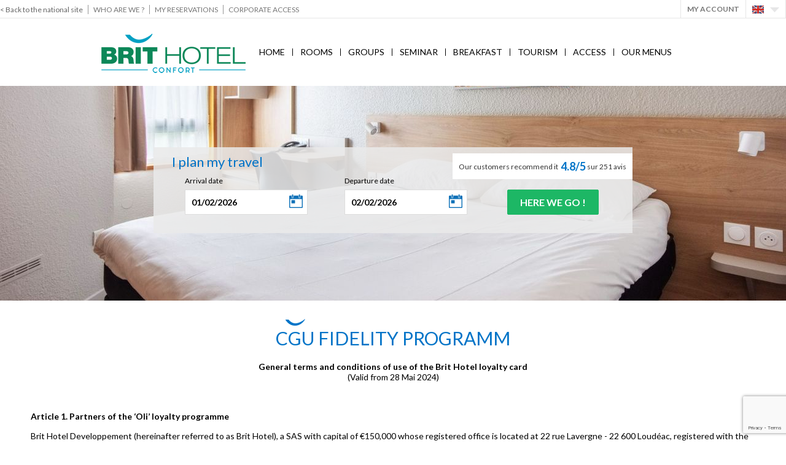

--- FILE ---
content_type: text/html; charset=UTF-8
request_url: https://mulhouse.brithotel.com/cgu-fidelity-programm-c114.html
body_size: 10576
content:
<!DOCTYPE html>
<html lang="en" class='aff home pgamme_2'>
<head>
    <meta charset="UTF-8"/>
    <title>CGU fidelity programm</title>
    <meta name="description" content="General terms and conditions of use of the Brit Hotel loyalty card(Valid from 28 Mai 2024) Article 1. Partners of the ‘Oli’ loyalty programmeBri" />
    <meta name="viewport" content="width=device-width, initial-scale=1.0, user-scalable=yes"/>
    <meta property="og:locale" content="en_US" />
<meta property="og:type" content="article" />
<meta property="og:title" content="CGU fidelity programm" />
<meta property="og:description" content="General terms and conditions of use of the Brit Hotel loyalty card(Valid from 28 Mai 2024) Article 1. Partners of the ‘Oli’ loyalty programmeBri" />
<meta property="og:url" content="https://www.brithotel.com/cgu-fidelity-programm-c114.html" />
<meta property="og:site_name" content="Brit Hotel Confort Mulhouse Centre" />
<meta property="og:image" content="https://mulhouse.brithotel.comhttps://www.brithotel.fr/images/resized/categories_minisite_diapo/photos/mulhouse.jpg" alt="CGU fidelity programm" />
    <link rel="shortcut icon" href="https://www.brithotel.fr/favicon.ico"/>
    <link rel="alternate" hreflang="en" href="https://mulhouse.brithotel.com/cgu-fidelity-programm-c114.html" />
<link rel="alternate" hreflang="fr" href="https://mulhouse.brithotel.fr/cgu-programme-fidelite-c114.html" />
    <link rel="stylesheet" type="text/css" href="https://www.brithotel.fr/styles/style.css?v=202512273" media="all"/>
    <link rel="stylesheet" href="https://cdnjs.cloudflare.com/ajax/libs/font-awesome/6.2.0/css/all.min.css" integrity="sha512-xh6O/CkQoPOWDdYTDqeRdPCVd1SpvCA9XXcUnZS2FmJNp1coAFzvtCN9BmamE+4aHK8yyUHUSCcJHgXloTyT2A==" crossorigin="anonymous" referrerpolicy="no-referrer"/>
            <link rel="stylesheet" type="text/css" href="https://www.brithotel.fr/styles/style-minisite.css?v=20251210" media="all"/>
    <link rel="stylesheet" type="text/css" href="https://www.brithotel.fr/brithotel/styles/style-minisite.css?v=20251210" media="all"/>
        <!--[if lt IE 9]>
    <script src="//html5shiv.googlecode.com/svn/trunk/html5.js"></script><![endif]-->
    <script type="text/javascript">window.gdprAppliesGlobally=true;(function(){function n(e){if(!window.frames[e]){if(document.body&&document.body.firstChild){var t=document.body;var r=document.createElement("iframe");r.style.display="none";r.name=e;r.title=e;t.insertBefore(r,t.firstChild)}else{setTimeout(function(){n(e)},5)}}}function e(r,a,o,s,c){function e(e,t,r,n){if(typeof r!=="function"){return}if(!window[a]){window[a]=[]}var i=false;if(c){i=c(e,n,r)}if(!i){window[a].push({command:e,version:t,callback:r,parameter:n})}}e.stub=true;e.stubVersion=2;function t(n){if(!window[r]||window[r].stub!==true){return}if(!n.data){return}var i=typeof n.data==="string";var e;try{e=i?JSON.parse(n.data):n.data}catch(t){return}if(e[o]){var a=e[o];window[r](a.command,a.version,function(e,t){var r={};r[s]={returnValue:e,success:t,callId:a.callId};n.source.postMessage(i?JSON.stringify(r):r,"*")},a.parameter)}}if(typeof window[r]!=="function"){window[r]=e;if(window.addEventListener){window.addEventListener("message",t,false)}else{window.attachEvent("onmessage",t)}}}e("__uspapi","__uspapiBuffer","__uspapiCall","__uspapiReturn");n("__uspapiLocator");e("__tcfapi","__tcfapiBuffer","__tcfapiCall","__tcfapiReturn");n("__tcfapiLocator");(function(e){var t=document.createElement("link");t.rel="preconnect";t.as="script";var r=document.createElement("link");r.rel="dns-prefetch";r.as="script";var n=document.createElement("link");n.rel="preload";n.as="script";var i=document.createElement("script");i.id="spcloader";i.type="text/javascript";i["async"]=true;i.charset="utf-8";var a="https://sdk.privacy-center.org/"+e+"/loader.js?target="+document.location.hostname;if(window.didomiConfig&&window.didomiConfig.user){var o=window.didomiConfig.user;var s=o.country;var c=o.region;if(s){a=a+"&country="+s;if(c){a=a+"&region="+c}}}t.href="https://sdk.privacy-center.org/";r.href="https://sdk.privacy-center.org/";n.href=a;i.src=a;var d=document.getElementsByTagName("script")[0];d.parentNode.insertBefore(t,d);d.parentNode.insertBefore(r,d);d.parentNode.insertBefore(n,d);d.parentNode.insertBefore(i,d)})("a5c68e58-d520-4b8b-9ebc-15ea4b12f02b")})();</script>
<script>(function(w,d,s,l,i){w[l]=w[l]||[];w[l].push({'gtm.start':
                new Date().getTime(),event:'gtm.js'});var f=d.getElementsByTagName(s)[0],
            j=d.createElement(s),dl=l!='dataLayer'?'&l='+l:'';j.async=true;j.src=
            'https://www.googletagmanager.com/gtm.js?id='+i+dl;f.parentNode.insertBefore(j,f);
        })(window,document,'script','dataLayer','GTM-WMMPSBV');</script>
<script type="text/javascript">window.gdprAppliesGlobally=true;(function(){function n(e){if(!window.frames[e]){if(document.body&&document.body.firstChild){var t=document.body;var r=document.createElement("iframe");r.style.display="none";r.name=e;r.title=e;t.insertBefore(r,t.firstChild)}else{setTimeout(function(){n(e)},5)}}}function e(r,a,o,s,c){function e(e,t,r,n){if(typeof r!=="function"){return}if(!window[a]){window[a]=[]}var i=false;if(c){i=c(e,n,r)}if(!i){window[a].push({command:e,version:t,callback:r,parameter:n})}}e.stub=true;e.stubVersion=2;function t(n){if(!window[r]||window[r].stub!==true){return}if(!n.data){return}var i=typeof n.data==="string";var e;try{e=i?JSON.parse(n.data):n.data}catch(t){return}if(e[o]){var a=e[o];window[r](a.command,a.version,function(e,t){var r={};r[s]={returnValue:e,success:t,callId:a.callId};n.source.postMessage(i?JSON.stringify(r):r,"*")},a.parameter)}}if(typeof window[r]!=="function"){window[r]=e;if(window.addEventListener){window.addEventListener("message",t,false)}else{window.attachEvent("onmessage",t)}}}e("__uspapi","__uspapiBuffer","__uspapiCall","__uspapiReturn");n("__uspapiLocator");e("__tcfapi","__tcfapiBuffer","__tcfapiCall","__tcfapiReturn");n("__tcfapiLocator");(function(e){var t=document.createElement("link");t.rel="preconnect";t.as="script";var r=document.createElement("link");r.rel="dns-prefetch";r.as="script";var n=document.createElement("link");n.rel="preload";n.as="script";var i=document.createElement("script");i.id="spcloader";i.type="text/javascript";i["async"]=true;i.charset="utf-8";var a="https://sdk.privacy-center.org/"+e+"/loader.js?target="+document.location.hostname;if(window.didomiConfig&&window.didomiConfig.user){var o=window.didomiConfig.user;var s=o.country;var c=o.region;if(s){a=a+"&country="+s;if(c){a=a+"&region="+c}}}t.href="https://sdk.privacy-center.org/";r.href="https://sdk.privacy-center.org/";n.href=a;i.src=a;var d=document.getElementsByTagName("script")[0];d.parentNode.insertBefore(t,d);d.parentNode.insertBefore(r,d);d.parentNode.insertBefore(n,d);d.parentNode.insertBefore(i,d)})("a5c68e58-d520-4b8b-9ebc-15ea4b12f02b")})();</script>
<script>(function(w,d,s,l,i){w[l]=w[l]||[];w[l].push({'gtm.start':
                new Date().getTime(),event:'gtm.js'});var f=d.getElementsByTagName(s)[0],
            j=d.createElement(s),dl=l!='dataLayer'?'&l='+l:'';j.async=true;j.src=
            'https://www.googletagmanager.com/gtm.js?id='+i+dl;f.parentNode.insertBefore(j,f);
        })(window,document,'script','dataLayer','GTM-WMMPSBV');</script>
    <link rel="canonical" href="//mulhouse.brithotel.com/cgu-fidelity-programm-c114.html"/>
</head>
<body>
<noscript><iframe src="https://www.googletagmanager.com/ns.html?id=GTM-WMMPSBV" height="0" width="0" style="display:none;visibility:hidden"></iframe></noscript>
<noscript><iframe src="https://www.googletagmanager.com/ns.html?id=GTM-WMMPSBV" height="0" width="0" style="display:none;visibility:hidden"></iframe></noscript>
<div id="all" class='no-js'>
    <div id="allbg">
        <div id='subheader' class=''><div class='shrink'><nav class='menu'><a href='https://www.brithotel.com' class='small'>< Back to the national site</a><a href='https://www.brithotel.com/who-are-we' target='_blank' >Who are we ?</a><a href='https://www.brithotel.com/client/reservation.html' target='_blank' >My reservations</a><a href='https://www.brithotel.com/corporate/reservation.html' target='_blank' >Corporate Access</a></nav><div class='menu2'><div class='bloc_coord nopadd overLogin hide'><div class='content'><div class='head'>I connect</div><form method='POST'><div class='champ'><input type='text' name='connect_email' id='connect_email' placeholder="Email" value="" /></div><div class='champ'><input type='password' name='connect_passwd' id='connect_passwd' placeholder="Password" value="" /></div><div class='rmdp'><a href='https://fidelite.brithotel.fr/passwordForgotten.php' class='grey underline'>I forgot my password</a></div><input type='hidden' name='logsav' id='logsav' value='1' /><div class='sub'><div class='subscribe'><a href='https://fidelite.brithotel.fr/creationCompte.html'></a></div><div class='btnSubmit'><input type='submit' class='invert dark' value="OK" /></div></div><input type='hidden' name='action' value='formulaire_connexion' /></div><input type='hidden' name='tok_HCd8Pqbdjn' value='Pv4XtaB0RAu43tWx94Z' /><input type='hidden' name='token_gestion' value='tok_HCd8Pqbdjn' /></form></div><a class='account openLogin'>My account</a><div id='languages'><div class='sel'><div class='sprite lang lang_en'></div><div class='sprite fleche_bas'></div></div><div class='sousmenu'><a class='sprite lang lang_fr' href="https://mulhouse.brithotel.fr/cgu-programme-fidelite-c114.html"></a> </div></div><div id='appheader'></div></div></div></div>        <header id="header">
            <div class='flex'>
                                    <div id="logo">
                        <a href="/"><img src="https://www.brithotel.fr/img/logo-2.png" alt="Brit Hotel Confort Mulhouse Centre"/></a>
                    </div>
                    <nav id="menu" class='horizontal'>
                        <div>
                            <div id='btn_mobile'>
                                <div class='icon'>
                                    <div class='bar'></div>
                                    <div class='bar'></div>
                                    <div class='bar'></div>
                                </div>
                                <br/></div>
                            <ul id='css3menu'><li class='topmenu '><a href="/"  title="Brit Hotel Mulhouse Centre - Book at best price">Home</a></li><li class='sep'></li><li class='topmenu '><a href="/rooms"  title="Book your room at Brit Hotel Mulhouse Centre">Rooms</a></li><li class='sep'></li><li class='topmenu '><a href="https://groupes.brithotel.fr/hotels/grand-est/haut-rhin/mulhouse/brit-hotel-confort-mulhouse-centre.html" target='_blank' title="Groups">Groups</a></li><li class='sep'></li><li class='topmenu '><a href="https://seminaire.brithotel.fr/en/hotel/brit-hotel-confort-mulhouse-centre" target='_blank' title="Seminar">Seminar</a></li><li class='sep'></li><li class='topmenu '><a href="/breakfast"  title="Breakfast at Brit Hotel Mulhouse Centre">Breakfast</a></li><li class='sep'></li><li class='topmenu '><a href="/tourism"  title="Tourism in Mulhouse">Tourism</a></li><li class='sep'></li><li class='topmenu '><a href="/access"  title="How to access the Brit Hotel in Mulhouse Centre ?">Access</a></li><li class='sep'></li><li class='topmenu toproot'><span>Our menus</span><div class='submenu'><div class="column"><ul><li><a href='https://www.brithotel.fr/fichiers/carte-snacking-mulhouse-157574ANyb3r.pdf' target='_blank' rel='nofollow'>Snacking&nbsp;Menu</a></li></ul></div></div></li></ul>                        </div>
                    </nav>
                                                </div>

            
        </header>
        <div id='header_shadow'></div>
        <div id='menu_mobile'>
            <div class='content'>
                <div class='compte'>
                    <div class='btn_close'><img src="https://www.brithotel.fr/img/close_menu.png" alt="Fermer le menu"></div>
                    <div class='head'><a href="/"><img src="https://www.brithotel.fr/img/logo.png" alt="Brit Hotel"></a>
                    </div>
                    <div class='compte_icon'><a href="/fidelite/dashboard.html"></a></div>
                </div>
                <div class='menu'>
                    <a href="/" title="Brit Hotel Mulhouse Centre - Book at best price"><span class='label'>Home</span><span class='sprite fleche_menu'></span></a><a href="/rooms" title="Book your room at Brit Hotel Mulhouse Centre"><span class='label'>Rooms</span><span class='sprite fleche_menu'></span></a><a href="https://groupes.brithotel.fr/hotels/grand-est/haut-rhin/mulhouse/brit-hotel-confort-mulhouse-centre.html" title="Groups"><span class='label'>Groups</span><span class='sprite fleche_menu'></span></a><a href="https://seminaire.brithotel.fr/en/hotel/brit-hotel-confort-mulhouse-centre" title="Seminar"><span class='label'>Seminar</span><span class='sprite fleche_menu'></span></a><a href="/breakfast" title="Breakfast at Brit Hotel Mulhouse Centre"><span class='label'>Breakfast</span><span class='sprite fleche_menu'></span></a><a href="/tourism" title="Tourism in Mulhouse"><span class='label'>Tourism</span><span class='sprite fleche_menu'></span></a><a href="/access" title="How to access the Brit Hotel in Mulhouse Centre ?"><span class='label'>Access</span><span class='sprite fleche_menu'></span></a><span id='menu_mobile_' class='jSlider link'><div class='icon'><div class='vignette'><img class='lazy' data-src='/img/picto-menu.png' alt="Access" /></div></div><span class='label'>Our menus</span><span class='sprite fleche_menu'></span></span><div class='hide menu_mobile_ sousmenu'><a href='/fichiers/carte-snacking-mulhouse-157574ANyb3r.pdf' target='_blank'><div class='icon'><div class='vignette'><img class='lazy' data-src='/img/picto-menu.png' alt="Access" /></div></div><span class='label'>Snacking&nbsp;Menu</span><span class='sprite fleche_menu'></span></a></div>                </div>
                            </div>
        </div>
        <div class='diapo_moteur_wrap'><div class='moteur_wrap'><div id='moteur_resa_btn' class='btn_link dark invert'>Refine my search</div><div id='moteur_resa' class='minisite' ><div class='moteur_title'>I plan my travel</div><div class='bloc_note'><a href='/reviews' class='see_reviews'>Our customers recommend it &nbsp;<span class='note_txt'> 4.8/5 </span>&nbsp;sur 251 avis</a></div><form action="/rooms#resa"><input type='hidden' name='action' value='moteur_resa' /><input type='hidden' name='count' value='1' /><a href='/reviews' class='encart_blc'><span>Our customers recommend it</span><span class='note'>4.8/5</span> <span class='count'>on 251 reviews</span></a><div class='h1 aff_mobile'>I'm looking for my Brit Hotel<span class='btn_close aff_mobile'><span class='close sprite'></span></span></div><div class='h1'>I plan my travel</div><div class='logo'><a href='/'><img src='https://www.brithotel.fr/img/logo-small-2.png' alt="Brit Hotel Confort Mulhouse Centre" /></a></div><div class='champs'><div class='champ checkindate'><label for='checkindate'>Arrival date</label><input type='text' readonly='readonly' name='checkindate' id='checkindate' placeholder="Arrival date" value="01/02/2026" /></div><div class='champ checkoutdate'><label for='checkoutdate'>Departure date</label><input type='text' readonly='readonly' name='checkoutdate' placeholder="Departure date" id='checkoutdate' value="02/02/2026" /></div><div id='hidden_reserv' class='champ submit'><input type='submit' data-action='clic-resa' data-event='clic-module-resa-homepage' data-value='clic-module-resa-jereserve' value="Here we go !" class='invert dark cta' /></div></div></form></div></div><div id='header_img' class='h350'><div class="vignette v0" ><picture><source class='' media="(max-width: 280px)" srcset="https://www.brithotel.fr/images/resized/categories_minisite_diapo/photos_280/mulhouse.jpg" /><source class='' media="(max-width: 320px)" srcset="https://www.brithotel.fr/images/resized/categories_minisite_diapo/photos_320/mulhouse.jpg" /><source class='' media="(max-width: 600px)" srcset="https://www.brithotel.fr/images/resized/categories_minisite_diapo/photos_600/mulhouse.jpg" /><source class='' media="(max-width: 800px)" srcset="https://www.brithotel.fr/images/resized/categories_minisite_diapo/photos_800/mulhouse.jpg" /><source class='' media="(max-width: 1024px)" srcset="https://www.brithotel.fr/images/resized/categories_minisite_diapo/photos_1024/mulhouse.jpg" /><source class='' media="(max-width: 1280px)" srcset="https://www.brithotel.fr/images/resized/categories_minisite_diapo/photos_1280/mulhouse.jpg" /><source class='' media="(max-width: 1366px)" srcset="https://www.brithotel.fr/images/resized/categories_minisite_diapo/photos_1366/mulhouse.jpg" /><img class='' src="https://www.brithotel.fr/images/resized/categories_minisite_diapo/photos/mulhouse.jpg" alt="CGU fidelity programm"></picture></div></div>        <div id="content">
            <div id="main">
                
<section id='bloc_texte' class='nopadd'><div id='bloc_114' class='bloc_home aff_inside '><div class='shrink'><div class='content '><div class='hn_align '><div class='bloc_hn'><div><h1 class='h1' >CGU fidelity programm<br></h1></div></div></div><div class='texte'><p style="text-align: center;"><strong>General terms and conditions of use of the Brit Hotel loyalty card</strong><br />(Valid from 28 Mai&nbsp;2024)</p><p>&nbsp;</p><p><strong>Article 1. Partners of the ‘Oli’ loyalty programme</strong></p><p>Brit Hotel Developpement (hereinafter referred to as Brit Hotel), a SAS with capital of €150,000 whose registered office is located at 22 rue Lavergne - 22 600 Loudéac, registered with the Saint-Brieuc Trade and Companies Registry under number 433 981 206 (Siret 433 981 206 00033 - VAT: FR 27 433 981 206 - APE: 7022Z), has set up a loyalty programme called ‘Oli’ in all the hotels it represents as well as on its merchant website. Trademark No. 4754815 registered in France and French Polynesia.</p><p>&nbsp;</p><p>&nbsp;</p><p><strong>Article 2. Membership of the ‘Oli’ loyalty programme</strong></p><p>The ‘Oli’ loyalty programme is open to anyone over the age of 18. It is possible to join this programme by completing a membership form available in each Brit Hotel establishment, or directly online from the www.brithotel.fr website.</p><p>&nbsp;</p><p>The ‘Oli’ programme is valid in all establishments associated with the Brit Hotel brand and on the www.brithotel.fr website, subject to a limit of one ‘Oli Account’ per customer (same name, same email address).</p><p>&nbsp;</p><p>The ‘Oli Account’ is only considered active after validation of a link sent to the email address used to create the account.</p><p>&nbsp;</p><p>Any membership form containing an anomaly (incomplete, erroneous, illegible) may not be taken into account.</p><p>&nbsp;</p><p>Any change of address, name or any other information that may be required as part of this programme may be modified by the account holder by going directly to the www.brithotel.fr website.</p><p>&nbsp;</p><p>&nbsp;</p><p><strong>Article 3. The principle of the ‘Oli’ programme</strong></p><p>The ‘Oli’ programme allows you to accumulate euros in an electronic wallet, the balance of which can be consulted at any time from the ‘Oli Account’.</p><p>&nbsp;</p><p>These euros can be used to pay all or part of a bill issued within the establishments associated with the Brit Hotel brand.</p><p>&nbsp;</p><p>These euros can also be exchanged for partner vouchers or gifts from the catalogue available online on the ‘Oli Account’.</p><p>&nbsp;</p><p>The ‘Oli’ programme also allows you to benefit from discount vouchers called ‘Oli Vouchers’ which are only deductible for bookings made online at <a href="http://www.brithotel.fr/">www.brithotel.fr</a>.</p><p>&nbsp;</p><p>&nbsp;</p><p><strong>Article 4. Eligibility for ‘Oli’ Euro credit</strong></p><p>Each night spent by a customer with an ‘Oli’ account entitles him/her to accumulate euros: a minimum of €2.50 including tax per night and per room occupied (excluding the fixed rate for connecting family rooms).</p><p>&nbsp;</p><p>The following are eligible for this credit</p><p>&nbsp;</p><p>- Honoured reservations made at reception, by telephone or on the www.brithotel.fr website.</p><p>- All bookings honoured, made on the hotel's own Brit Hotel brand website</p><p>- All reservations for overnight stays, evening packages or any other package or promotion booked via the above reservation channels, regardless of the nature of the reservation and cancellation conditions.</p><p>- Any honoured reservation made at a negotiated company rate, unless otherwise specified in the contract.</p><p>&nbsp;</p><p>The following are ineligible for this credit:</p><p>&nbsp;</p><p>- All bookings made via general distribution channels: online agencies or fare comparison services.</p><p>- All tourism group bookings made via the Brit Hotel central reservations office or directly with the hotel.</p><p>&nbsp;</p><p>Any attempt at fraud in the acquisition and/or use of the euros earned will result in immediate termination of the ‘Oli Account’. Brit Hotel reserves the right to take legal action against the fraudster.</p><p>&nbsp;</p><p>&nbsp;</p><p>&nbsp;</p><p>&nbsp;</p><p><strong>Article 5. Use of Euros ‘Oli’ accumulated</strong></p><p>Euros ‘Oli’ can be used subject to having validated the activation of the ‘Oli Account’ via the link received on the reference email address provided by the customer.</p><p>&nbsp;</p><p>Oli’ Euros can be used from the second stay honoured in a Brit Hotel member hotel.</p><p>&nbsp;</p><p>A) Use directly in a Brit Hotel member hotel</p><p>Oli Euros can be used to pay all or part of an invoice issued by a Brit Hotel branded establishment, whatever the service: accommodation, food, drinks or access to additional services (wellness area, bicycle hire, etc.).</p><p>&nbsp;</p><p>B) Use on the www.brithotel.fr website:</p><p>Oli Euros can be used to prepay all or part of a holiday booked online at www.brithotel.fr. The sums deducted at the time of these bookings are held in escrow until the date of the booked holiday concerned.</p><p>&nbsp;</p><p>In the event of cancellation of the holiday, the terms and conditions of the holiday booked will apply:</p><p>&nbsp;</p><p>In the case of a holiday that can be cancelled free of charge: If the free cancellation period is respected, cancellation of the holiday will result in the release of the escrow of the ‘Oli’ euros.</p><p>&nbsp;</p><p>C) Conversion into Amazon gift codes:</p><p>The ‘Oli’ Euros accumulated can be converted into Amazon gift codes.</p><p>Amazon does not sponsor this promotion. Amazon, Amazon.co.uk, the Amazon.co.uk logo and the smile logo are trademarks or registered trademarks of Amazon EU SARL or its affiliates. Gift vouchers may be used on the Amazon.co.uk website and the affiliated Javari.co.uk website to purchase eligible products listed in our online catalogue and sold by Amazon.co.uk or other sellers selling on the Amazon.co.uk website. Purchases will be deducted from your Gift Voucher balance. To use or view a Gift Voucher balance, visit ‘Your Account’ on Amazon.co.uk. Gift Vouchers may not be redeemed more than once, transferred for valuable consideration, exchanged for cash, or applied to another account. Amazon.co.uk is not responsible for the theft, loss, destruction or unauthorised use of gift vouchers. See full terms and conditions here. Delivery of gift vouchers and ©2011 by Amazon EU Sarl.</p><p>&nbsp;</p><p>&nbsp;</p><p>&nbsp;</p><p><strong>Article 6. Use of the Oli Restaurant Programme</strong></p><p>The Oli programme allows you to earn euros in certain restaurants in the Brit Hotel network. A percentage of the Oli cardholder's restaurant bill is credited by the participating establishments. The loyalty reward rate is communicated directly to each participating outlet. Only meals eaten at lunchtime are eligible for this credit. This offer cannot be combined with an overnight accommodation credit, a preferential rate on catering or any other current commercial offer.</p><p>List of participating establishments:</p><p>- Brit Hotel Orléans Antarès - Saint-Jean-de-Braye</p><p>- Brit Hotel Angers Parc Expo L'Acropole - Verrières-en-Anjou</p><p>- Brit Hotel Caen Nord Mémorial - Caen</p><p>- Brit Hotel Nantes Vigneux L'Atlantel - Vigneux de Bretagne</p><p>&nbsp;</p><p><strong>Article 7. Use of ‘Vouchers Oli </strong></p><p>As part of its ‘Oli’ loyalty programme, Brit Hotel may credit discount vouchers called ‘Oli Vouchers’.</p><p>&nbsp;</p><p>These ‘Oli Vouchers’ can only be used online at www.brithotel.fr and can be deducted from the cost of a reservation.&nbsp;</p><p>&nbsp;</p><p>The ‘Oli Vouchers’ used for these bookings are held in escrow until the date of the booked stay concerned.</p><p>&nbsp;</p><p>In the event of cancellation of the holiday, the terms and conditions of the holiday booked will apply:</p><p>&nbsp;</p><p>In the case of a holiday that can be cancelled free of charge: If the free cancellation period is respected, cancellation of the holiday will result in the release of the ‘Vouchers Oli’ escrow.</p><p>&nbsp;</p><p>In the case of a non-cancellable/non-refundable holiday: the ‘Oli Vouchers’ euros will be permanently deducted from the ‘Oli Account’ concerned and will be deducted from the amount to be invoiced.</p><p>&nbsp;</p><p>&nbsp;</p><p><strong>Article 8. Expiry of ‘Oli’ Euros and ‘Vouchers Oli’ purchased </strong></p><p>Each sum credited to the ‘Oli Account’ in Euros Oli or in ‘Voucher Oli’ is valid for a period of two years. If these sums are not spent by the client during this period, they will be automatically withdrawn from the ‘Oli Account’. This debit will not give rise to any compensation.</p><p>&nbsp;</p><p>&nbsp;</p><p><strong>Article 9. Customer status </strong></p><p>The ‘Oli’ loyalty programme provides for different levels of customer status defined according to the frequency of customer stays over a sliding 12-month period.</p><p>&nbsp;</p><p>Oli Guest: 1 to 3 nights</p><p>Oli Friends: 4 to 14 nights</p><p>Oli Family: 15 nights or more</p><p>&nbsp;</p><p>These statuses give rise to different benefits, a list of which can be consulted on the www.brithotel.fr website.</p><p>&nbsp;</p><p>&nbsp;</p><p>&nbsp;</p><p><strong>Article 10. Sponsorship of the ‘Oli’ Programme.</strong></p><p>From their ‘Oli Account’ available online at www.brithotel.fr, customers can invite their friends and family to join the programme. A sponsorship offer will enable them to earn ‘Oli Vouchers’ when their sponsored accounts make their first online reservation.</p><p>&nbsp;</p><p><strong>Article 11. Conditions of use of the ‘Oli’ Programme.</strong></p><p>Use of the ‘Oli’ loyalty programme implies unreserved acceptance of these general terms and conditions, which the subscriber acknowledges having read when registering.</p><p>&nbsp;</p><p>The ‘Oli’ loyalty programme may only be used by its holder.</p><p>&nbsp;</p><p>Brit Hotel, the hotels belonging to the Brit Hotel brand and/or the www.brithotel.fr website are exonerated from all liability for any direct or indirect consequences of any anomalies in the operation of the loyalty programme, whatever their cause. Thus, in the event of an anomaly resulting in particular from an obvious technical or material error or a computer bug concerning in particular the accumulation of €uros in the ‘Oli Account’, the holder will not be able to claim the benefit thereof, nor request reimbursement. As soon as this anomaly has been discovered or brought to the attention of Brit Hotel, the latter will proceed to regularise the ‘Oli Account’.</p><p>&nbsp;</p><p><strong>Article 12. Changes to the loyalty programme</strong></p><p>All or part of the rules, rights and benefits set out in these General Terms and Conditions and/or in any other document relating to this loyalty programme may be modified or withdrawn temporarily or permanently at any time.</p><p>&nbsp;</p><p>In this event, the rights and benefits acquired by the holder of the ‘Oli’ loyalty programme on the date of cancellation or modification will remain due.</p><p>&nbsp;</p><p>On the other hand, rights and benefits modified or withdrawn in the future will not entitle the member to any compensation.</p><p>&nbsp;</p><p><strong>Article 13. Information technology and civil liberties</strong></p><p>The information requested via the membership form available online or in the brand's hotels is necessary for the management of the loyalty programme.</p><p>&nbsp;</p><p>This information enables Brit Hotel to manage and run the ‘Oli’ loyalty programme and to carry out or commission any corresponding studies or analyses.</p><p>&nbsp;</p><p>In accordance with the amended French Data Protection Act of 6 January 1978, your personal data is processed automatically in files declared to the CNIL. It is intended for use by Brit Hotel Developpement, all the hotels under the Brit Hotel brand, and our service providers responsible for processing or analysing it for research purposes.</p><p>&nbsp;</p><p>By providing us with your details, and unless you object directly by logging into your ‘Oli Account’, you agree to receive :</p><p>- information about our loyalty programme</p><p>- any news or offers concerning the Brit Hotel brand.</p><p>&nbsp;</p><p>You have the right to access, rectify and object to any personal data concerning you, either by post to the following address Brit Hotel Developpement - Service RGPD - 22, Rue des landelles - 35 135 CHANTEPIE or by email: rgpd@brithotel.fr</p></div></div></div><div class='page_content'></div><div class='clear'></div></div></section>            </div>
        </div>
    </div>
    <footer id="footer">
        <div class='bloc_picto'><div class='shrink_bc'><div class='picto'><div class='icon'><div class='sprite secu'></div></div><div class='legende'>Secure<br />Payment</div><div class='hover'><p>Credit cards accepted in all hotels are VISA and Mastercard. Some establishments accept Diners Club, JCB and American Express cards. The credit card is used to guarantee your reservation. No debit will be made online except for special offers, in immediate prepayment.</p>
</div></div><div class='picto'><div class='icon'><div class='sprite mtg'></div></div><div class='legende'>Best Price<br />Guaranteed</div><div class='hover'><p>You won't find cheaper ! On brithotel.com, we strive to offer you a cheaper rate than on other booking websites.</p>
</div></div><div class='picto'><div class='icon'><div class='sprite time'></div></div><div class='legende'>Availabilities <br /> In real time</div><div class='hover'><p>All the pricing and availability information presented on our website is updated in real time. This way you have the guarantee of availability at the time of your reservation.</p>
</div></div><div class='picto'><div class='icon'><div class='sprite euros_small'></div></div><div class='legende'>Free <br />Cancellation</div><div class='hover'><p><span style="font-size:12px;">Except for non-modifiable, non-cancellable offers, cancellations are not subject to a fee if they are made within the time limit of the Booking. Cancellations after this period will be charged a fee equal to the amount of the first night.</span></p>
</div></div></div></div><div class='links'><div id='bloc_rub'><div class='niveau1'><div class='logo'><img src="https://www.brithotel.fr/img/logo-small-2.png" alt="Brit Hotel Confort Mulhouse Centre" /></div><div class='adresse'>53 Rue de Bale<br />68100 Mulhouse</div><div class='onclick_show'><div class='cta btn_link ga_send invert' data-action='clic-to-mail' data-event='intention-contact' data-value='brit-hotel-confort-mulhouse-centre'><span class='sprite email'></span><span class='label'>Send an e-mail</span></div><div class='value'><a href='mailto:mulhouse-centre@brithotel.fr'>mulhouse-centre@brithotel.fr</a></div></div><div class='onclick_show'><div class='cta btn_link ga_send invert' data-action='clic-to-call' data-event='clic-to-call-minisite' data-value='footer'><span class='sprite tel'></span><span class='label'>Show number</span></div><div class='value'>0389464141</div></div></div><ul class="niveau1 nb3"><li class="sousmenu"><span class='label'>Our&nbsp;network <span class='sprite aff_mobile plus'></span></span>
<ul class="niveau2"><li><a href="https://www.brithotel.com/-c154.html"  ></a></li><li><a href="https://www.brithotel.com/-c178.html"  ></a></li><li><a href="https://www.brithotel.com/who-are-we" target='_blank' >Who&nbsp;are&nbsp;we&nbsp;?</a></li><li><a href="https://www.brithotel.com/-c106.html"  ></a></li><li><a href="https://www.brithotel.com/-c107.html"  ></a></li><li><a href="https://www.brithotel.com/-c108.html"  ></a></li><li><a href="https://groupes.brithotel.fr/" target='_blank' >Groups&nbsp;site</a></li><li><a href="https://www.brithotel.com/-c139.html"  ></a></li></ul></li></ul><ul class="niveau1 nb3"><li class="sousmenu"><span class='label'>Our&nbsp;experience <span class='sprite aff_mobile plus'></span></span>
<ul class="niveau2"><li><a href="https://www.brithotel.com/local-producers"  >Local&nbsp;producers</a></li><li><a href="https://www.brithotel.com/labels-certifications"  >Labels&nbsp;and&nbsp;certifications</a></li><li><a href="https://www.brithotel.com/environment"  >Our&nbsp;CSR&nbsp;Approach</a></li></ul></li></ul><ul class="niveau1 nb3"><li class="sousmenu"><span class='label'>Legal <span class='sprite aff_mobile plus'></span></span>
<ul class="niveau2"><li><a href="/cgu-fidelity-programm-c114.html"  >CGU&nbsp;fidelity&nbsp;programm</a></li><li><a href="/legal-notice-c101.html"  >Legal&nbsp;Notice</a></li><li><a href="/cookies"  >Cookies</a></li><li><a href="/conditions-sale"  >General&nbsp;conditions&nbsp;of&nbsp;sale</a></li><li><a href="/data-protection"  >Data&nbsp;Protection&nbsp;Policy</a></li></ul></li></ul></div></div><div class='keep_contact'><div class='twin nwsl'><div class='legend'>Newsletter</div><div class='content'><div class='label'>Subscribe to our Newsletter and receive all our information :</div><div class='value'><form method='post' action='/newsletter.html?action=process_edit_member'><input type='email' aria-label="Email address" placeholder="Email address" required='required' name='mail' value="" id='email_nwsl'/><input type='hidden' name='captcha' value='AkO64rgf686rsSInFut' /><input type='submit' class='invert' value="Subscribe" /></form></div></div></div><div class='twin soc'><div class='legend'>Social Networks</div><div class='content'><div class='label'>Find us on  :</div><div class='value'><a href='https://www.facebook.com/brithotel.officiel/' rel='nofollow' target='_blank' class='sprite fb'></a><a href='https://www.linkedin.com/company/3479380/' rel='nofollow' target='_blank' class='sprite in'></a><a href='https://blog.brithotel.fr/' rel='nofollow' target='_blank' class='sprite bl'></a><a href='https://www.instagram.com/brit_hotel/' rel='nofollow' target='_blank' class='sprite ig'></a></div></div></div></div><div class='credit'><a href="/plan-du-site.html">Sitemap</a> | <a href="http://www.atout-graph.com" target='_blank'>Creation Atout-Graph</a></div>    </footer>
        <div class='cache_page'></div>
</div>
<div id='cache'></div>
<script src="https://www.brithotel.fr/scripts/jquery.js"></script>
<script src="https://www.brithotel.fr/scripts/jquery-ui.js"></script>
<script>window.dataHotel360and1 = { 'hotelID': '376868' };window.dataLayer = window.dataLayer || [];window.dataLayer.push({'event': '360and1Pageview'});</script><script>WebFont.load({google: {families: ['Lato:300,400,700']}});</script>
<script>
    var idhotel='157574';var pms_id='376868';var gamme='2';var sojern=[];var fid_account='0';var resa_id='0';var resa_total='0';var resa_total_ht='0';var hotel_name="Brit+Hotel+Confort+Mulhouse+Centre";var ville_name="Mulhouse";var HOME=false;var get_affich="";var get_action="";var page_speciale="";var lang="en";var site_url="https://mulhouse.brithotel.com";var nb_night=1;var params={"nb_adt":1,"nb_chd":0,"nb_ch":1,"date_in":1769986799,"date_out":1770073199,"arrival_day":"7","nb_night":1,"nb_pers":1,"destination_link":"\/rooms#resa"};var AFFICH_RECRUTEMENT=false;var width_diaporama=2000;var height_diaporama=680;var AFF_CARTE='';var bool_pagination_system=false;var pagination_system_id='';var pagination_system_elem='';var pagination_system_count=1;var tab_carte=[];var tab_carte2=[];var tab_tri=[];var calPrice=true;var bool_fb=true;var AFF_CARTE_SITUATION=false;var AFF_LOC=false;var SLIDE=false;var AUTO_SCROLL=false;var PAGINATION=false;var AFF_ITINERAIRE=false;var bool_erreur=false;var bool_activites=false;var AFF_PROMO=false;var bool_analytic=true;var SHARE_LINK=false;var AFFICH_DIAPORAMA=true;var MODE_CORPO=false;var total_ch=0;</script>
<script src="https://www.brithotel.com/scripts/scripts.min.js?v=44"></script>
<script src="https://www.google.com/recaptcha/api.js?render=6LcYEb8UAAAAACiEVFlMA1jxXO9w9eeHeuga7Fcx"></script>
      <script>
      grecaptcha.ready(function() {
         var bool_form_captcha = false;
         $("form").submit(function(){
            var form_captcha = $(this);
            if(!bool_form_captcha){
               grecaptcha.execute("6LcYEb8UAAAAACiEVFlMA1jxXO9w9eeHeuga7Fcx", {action: 'login'}).then(function(token) {
                  bool_form_captcha = true;
                  form_captcha.append("<input type='hidden' name='grecaptcha' value='"+token+"' />").submit();
               });
               return false;
            }
         });
      });
      </script><script>
    $(document).ready(function () {
        $("#confirm_resa").click(function (e) {
            var btn = $(this);
            btn.addClass("clicked");
            setTimeout(function () {
                btn.removeClass("clicked");
            }, 60000)
        });
    });
</script>
</body>
</html>


--- FILE ---
content_type: text/html; charset=utf-8
request_url: https://www.google.com/recaptcha/api2/anchor?ar=1&k=6LcYEb8UAAAAACiEVFlMA1jxXO9w9eeHeuga7Fcx&co=aHR0cHM6Ly9tdWxob3VzZS5icml0aG90ZWwuY29tOjQ0Mw..&hl=en&v=N67nZn4AqZkNcbeMu4prBgzg&size=invisible&anchor-ms=20000&execute-ms=30000&cb=vnpxx6i7zwl6
body_size: 48584
content:
<!DOCTYPE HTML><html dir="ltr" lang="en"><head><meta http-equiv="Content-Type" content="text/html; charset=UTF-8">
<meta http-equiv="X-UA-Compatible" content="IE=edge">
<title>reCAPTCHA</title>
<style type="text/css">
/* cyrillic-ext */
@font-face {
  font-family: 'Roboto';
  font-style: normal;
  font-weight: 400;
  font-stretch: 100%;
  src: url(//fonts.gstatic.com/s/roboto/v48/KFO7CnqEu92Fr1ME7kSn66aGLdTylUAMa3GUBHMdazTgWw.woff2) format('woff2');
  unicode-range: U+0460-052F, U+1C80-1C8A, U+20B4, U+2DE0-2DFF, U+A640-A69F, U+FE2E-FE2F;
}
/* cyrillic */
@font-face {
  font-family: 'Roboto';
  font-style: normal;
  font-weight: 400;
  font-stretch: 100%;
  src: url(//fonts.gstatic.com/s/roboto/v48/KFO7CnqEu92Fr1ME7kSn66aGLdTylUAMa3iUBHMdazTgWw.woff2) format('woff2');
  unicode-range: U+0301, U+0400-045F, U+0490-0491, U+04B0-04B1, U+2116;
}
/* greek-ext */
@font-face {
  font-family: 'Roboto';
  font-style: normal;
  font-weight: 400;
  font-stretch: 100%;
  src: url(//fonts.gstatic.com/s/roboto/v48/KFO7CnqEu92Fr1ME7kSn66aGLdTylUAMa3CUBHMdazTgWw.woff2) format('woff2');
  unicode-range: U+1F00-1FFF;
}
/* greek */
@font-face {
  font-family: 'Roboto';
  font-style: normal;
  font-weight: 400;
  font-stretch: 100%;
  src: url(//fonts.gstatic.com/s/roboto/v48/KFO7CnqEu92Fr1ME7kSn66aGLdTylUAMa3-UBHMdazTgWw.woff2) format('woff2');
  unicode-range: U+0370-0377, U+037A-037F, U+0384-038A, U+038C, U+038E-03A1, U+03A3-03FF;
}
/* math */
@font-face {
  font-family: 'Roboto';
  font-style: normal;
  font-weight: 400;
  font-stretch: 100%;
  src: url(//fonts.gstatic.com/s/roboto/v48/KFO7CnqEu92Fr1ME7kSn66aGLdTylUAMawCUBHMdazTgWw.woff2) format('woff2');
  unicode-range: U+0302-0303, U+0305, U+0307-0308, U+0310, U+0312, U+0315, U+031A, U+0326-0327, U+032C, U+032F-0330, U+0332-0333, U+0338, U+033A, U+0346, U+034D, U+0391-03A1, U+03A3-03A9, U+03B1-03C9, U+03D1, U+03D5-03D6, U+03F0-03F1, U+03F4-03F5, U+2016-2017, U+2034-2038, U+203C, U+2040, U+2043, U+2047, U+2050, U+2057, U+205F, U+2070-2071, U+2074-208E, U+2090-209C, U+20D0-20DC, U+20E1, U+20E5-20EF, U+2100-2112, U+2114-2115, U+2117-2121, U+2123-214F, U+2190, U+2192, U+2194-21AE, U+21B0-21E5, U+21F1-21F2, U+21F4-2211, U+2213-2214, U+2216-22FF, U+2308-230B, U+2310, U+2319, U+231C-2321, U+2336-237A, U+237C, U+2395, U+239B-23B7, U+23D0, U+23DC-23E1, U+2474-2475, U+25AF, U+25B3, U+25B7, U+25BD, U+25C1, U+25CA, U+25CC, U+25FB, U+266D-266F, U+27C0-27FF, U+2900-2AFF, U+2B0E-2B11, U+2B30-2B4C, U+2BFE, U+3030, U+FF5B, U+FF5D, U+1D400-1D7FF, U+1EE00-1EEFF;
}
/* symbols */
@font-face {
  font-family: 'Roboto';
  font-style: normal;
  font-weight: 400;
  font-stretch: 100%;
  src: url(//fonts.gstatic.com/s/roboto/v48/KFO7CnqEu92Fr1ME7kSn66aGLdTylUAMaxKUBHMdazTgWw.woff2) format('woff2');
  unicode-range: U+0001-000C, U+000E-001F, U+007F-009F, U+20DD-20E0, U+20E2-20E4, U+2150-218F, U+2190, U+2192, U+2194-2199, U+21AF, U+21E6-21F0, U+21F3, U+2218-2219, U+2299, U+22C4-22C6, U+2300-243F, U+2440-244A, U+2460-24FF, U+25A0-27BF, U+2800-28FF, U+2921-2922, U+2981, U+29BF, U+29EB, U+2B00-2BFF, U+4DC0-4DFF, U+FFF9-FFFB, U+10140-1018E, U+10190-1019C, U+101A0, U+101D0-101FD, U+102E0-102FB, U+10E60-10E7E, U+1D2C0-1D2D3, U+1D2E0-1D37F, U+1F000-1F0FF, U+1F100-1F1AD, U+1F1E6-1F1FF, U+1F30D-1F30F, U+1F315, U+1F31C, U+1F31E, U+1F320-1F32C, U+1F336, U+1F378, U+1F37D, U+1F382, U+1F393-1F39F, U+1F3A7-1F3A8, U+1F3AC-1F3AF, U+1F3C2, U+1F3C4-1F3C6, U+1F3CA-1F3CE, U+1F3D4-1F3E0, U+1F3ED, U+1F3F1-1F3F3, U+1F3F5-1F3F7, U+1F408, U+1F415, U+1F41F, U+1F426, U+1F43F, U+1F441-1F442, U+1F444, U+1F446-1F449, U+1F44C-1F44E, U+1F453, U+1F46A, U+1F47D, U+1F4A3, U+1F4B0, U+1F4B3, U+1F4B9, U+1F4BB, U+1F4BF, U+1F4C8-1F4CB, U+1F4D6, U+1F4DA, U+1F4DF, U+1F4E3-1F4E6, U+1F4EA-1F4ED, U+1F4F7, U+1F4F9-1F4FB, U+1F4FD-1F4FE, U+1F503, U+1F507-1F50B, U+1F50D, U+1F512-1F513, U+1F53E-1F54A, U+1F54F-1F5FA, U+1F610, U+1F650-1F67F, U+1F687, U+1F68D, U+1F691, U+1F694, U+1F698, U+1F6AD, U+1F6B2, U+1F6B9-1F6BA, U+1F6BC, U+1F6C6-1F6CF, U+1F6D3-1F6D7, U+1F6E0-1F6EA, U+1F6F0-1F6F3, U+1F6F7-1F6FC, U+1F700-1F7FF, U+1F800-1F80B, U+1F810-1F847, U+1F850-1F859, U+1F860-1F887, U+1F890-1F8AD, U+1F8B0-1F8BB, U+1F8C0-1F8C1, U+1F900-1F90B, U+1F93B, U+1F946, U+1F984, U+1F996, U+1F9E9, U+1FA00-1FA6F, U+1FA70-1FA7C, U+1FA80-1FA89, U+1FA8F-1FAC6, U+1FACE-1FADC, U+1FADF-1FAE9, U+1FAF0-1FAF8, U+1FB00-1FBFF;
}
/* vietnamese */
@font-face {
  font-family: 'Roboto';
  font-style: normal;
  font-weight: 400;
  font-stretch: 100%;
  src: url(//fonts.gstatic.com/s/roboto/v48/KFO7CnqEu92Fr1ME7kSn66aGLdTylUAMa3OUBHMdazTgWw.woff2) format('woff2');
  unicode-range: U+0102-0103, U+0110-0111, U+0128-0129, U+0168-0169, U+01A0-01A1, U+01AF-01B0, U+0300-0301, U+0303-0304, U+0308-0309, U+0323, U+0329, U+1EA0-1EF9, U+20AB;
}
/* latin-ext */
@font-face {
  font-family: 'Roboto';
  font-style: normal;
  font-weight: 400;
  font-stretch: 100%;
  src: url(//fonts.gstatic.com/s/roboto/v48/KFO7CnqEu92Fr1ME7kSn66aGLdTylUAMa3KUBHMdazTgWw.woff2) format('woff2');
  unicode-range: U+0100-02BA, U+02BD-02C5, U+02C7-02CC, U+02CE-02D7, U+02DD-02FF, U+0304, U+0308, U+0329, U+1D00-1DBF, U+1E00-1E9F, U+1EF2-1EFF, U+2020, U+20A0-20AB, U+20AD-20C0, U+2113, U+2C60-2C7F, U+A720-A7FF;
}
/* latin */
@font-face {
  font-family: 'Roboto';
  font-style: normal;
  font-weight: 400;
  font-stretch: 100%;
  src: url(//fonts.gstatic.com/s/roboto/v48/KFO7CnqEu92Fr1ME7kSn66aGLdTylUAMa3yUBHMdazQ.woff2) format('woff2');
  unicode-range: U+0000-00FF, U+0131, U+0152-0153, U+02BB-02BC, U+02C6, U+02DA, U+02DC, U+0304, U+0308, U+0329, U+2000-206F, U+20AC, U+2122, U+2191, U+2193, U+2212, U+2215, U+FEFF, U+FFFD;
}
/* cyrillic-ext */
@font-face {
  font-family: 'Roboto';
  font-style: normal;
  font-weight: 500;
  font-stretch: 100%;
  src: url(//fonts.gstatic.com/s/roboto/v48/KFO7CnqEu92Fr1ME7kSn66aGLdTylUAMa3GUBHMdazTgWw.woff2) format('woff2');
  unicode-range: U+0460-052F, U+1C80-1C8A, U+20B4, U+2DE0-2DFF, U+A640-A69F, U+FE2E-FE2F;
}
/* cyrillic */
@font-face {
  font-family: 'Roboto';
  font-style: normal;
  font-weight: 500;
  font-stretch: 100%;
  src: url(//fonts.gstatic.com/s/roboto/v48/KFO7CnqEu92Fr1ME7kSn66aGLdTylUAMa3iUBHMdazTgWw.woff2) format('woff2');
  unicode-range: U+0301, U+0400-045F, U+0490-0491, U+04B0-04B1, U+2116;
}
/* greek-ext */
@font-face {
  font-family: 'Roboto';
  font-style: normal;
  font-weight: 500;
  font-stretch: 100%;
  src: url(//fonts.gstatic.com/s/roboto/v48/KFO7CnqEu92Fr1ME7kSn66aGLdTylUAMa3CUBHMdazTgWw.woff2) format('woff2');
  unicode-range: U+1F00-1FFF;
}
/* greek */
@font-face {
  font-family: 'Roboto';
  font-style: normal;
  font-weight: 500;
  font-stretch: 100%;
  src: url(//fonts.gstatic.com/s/roboto/v48/KFO7CnqEu92Fr1ME7kSn66aGLdTylUAMa3-UBHMdazTgWw.woff2) format('woff2');
  unicode-range: U+0370-0377, U+037A-037F, U+0384-038A, U+038C, U+038E-03A1, U+03A3-03FF;
}
/* math */
@font-face {
  font-family: 'Roboto';
  font-style: normal;
  font-weight: 500;
  font-stretch: 100%;
  src: url(//fonts.gstatic.com/s/roboto/v48/KFO7CnqEu92Fr1ME7kSn66aGLdTylUAMawCUBHMdazTgWw.woff2) format('woff2');
  unicode-range: U+0302-0303, U+0305, U+0307-0308, U+0310, U+0312, U+0315, U+031A, U+0326-0327, U+032C, U+032F-0330, U+0332-0333, U+0338, U+033A, U+0346, U+034D, U+0391-03A1, U+03A3-03A9, U+03B1-03C9, U+03D1, U+03D5-03D6, U+03F0-03F1, U+03F4-03F5, U+2016-2017, U+2034-2038, U+203C, U+2040, U+2043, U+2047, U+2050, U+2057, U+205F, U+2070-2071, U+2074-208E, U+2090-209C, U+20D0-20DC, U+20E1, U+20E5-20EF, U+2100-2112, U+2114-2115, U+2117-2121, U+2123-214F, U+2190, U+2192, U+2194-21AE, U+21B0-21E5, U+21F1-21F2, U+21F4-2211, U+2213-2214, U+2216-22FF, U+2308-230B, U+2310, U+2319, U+231C-2321, U+2336-237A, U+237C, U+2395, U+239B-23B7, U+23D0, U+23DC-23E1, U+2474-2475, U+25AF, U+25B3, U+25B7, U+25BD, U+25C1, U+25CA, U+25CC, U+25FB, U+266D-266F, U+27C0-27FF, U+2900-2AFF, U+2B0E-2B11, U+2B30-2B4C, U+2BFE, U+3030, U+FF5B, U+FF5D, U+1D400-1D7FF, U+1EE00-1EEFF;
}
/* symbols */
@font-face {
  font-family: 'Roboto';
  font-style: normal;
  font-weight: 500;
  font-stretch: 100%;
  src: url(//fonts.gstatic.com/s/roboto/v48/KFO7CnqEu92Fr1ME7kSn66aGLdTylUAMaxKUBHMdazTgWw.woff2) format('woff2');
  unicode-range: U+0001-000C, U+000E-001F, U+007F-009F, U+20DD-20E0, U+20E2-20E4, U+2150-218F, U+2190, U+2192, U+2194-2199, U+21AF, U+21E6-21F0, U+21F3, U+2218-2219, U+2299, U+22C4-22C6, U+2300-243F, U+2440-244A, U+2460-24FF, U+25A0-27BF, U+2800-28FF, U+2921-2922, U+2981, U+29BF, U+29EB, U+2B00-2BFF, U+4DC0-4DFF, U+FFF9-FFFB, U+10140-1018E, U+10190-1019C, U+101A0, U+101D0-101FD, U+102E0-102FB, U+10E60-10E7E, U+1D2C0-1D2D3, U+1D2E0-1D37F, U+1F000-1F0FF, U+1F100-1F1AD, U+1F1E6-1F1FF, U+1F30D-1F30F, U+1F315, U+1F31C, U+1F31E, U+1F320-1F32C, U+1F336, U+1F378, U+1F37D, U+1F382, U+1F393-1F39F, U+1F3A7-1F3A8, U+1F3AC-1F3AF, U+1F3C2, U+1F3C4-1F3C6, U+1F3CA-1F3CE, U+1F3D4-1F3E0, U+1F3ED, U+1F3F1-1F3F3, U+1F3F5-1F3F7, U+1F408, U+1F415, U+1F41F, U+1F426, U+1F43F, U+1F441-1F442, U+1F444, U+1F446-1F449, U+1F44C-1F44E, U+1F453, U+1F46A, U+1F47D, U+1F4A3, U+1F4B0, U+1F4B3, U+1F4B9, U+1F4BB, U+1F4BF, U+1F4C8-1F4CB, U+1F4D6, U+1F4DA, U+1F4DF, U+1F4E3-1F4E6, U+1F4EA-1F4ED, U+1F4F7, U+1F4F9-1F4FB, U+1F4FD-1F4FE, U+1F503, U+1F507-1F50B, U+1F50D, U+1F512-1F513, U+1F53E-1F54A, U+1F54F-1F5FA, U+1F610, U+1F650-1F67F, U+1F687, U+1F68D, U+1F691, U+1F694, U+1F698, U+1F6AD, U+1F6B2, U+1F6B9-1F6BA, U+1F6BC, U+1F6C6-1F6CF, U+1F6D3-1F6D7, U+1F6E0-1F6EA, U+1F6F0-1F6F3, U+1F6F7-1F6FC, U+1F700-1F7FF, U+1F800-1F80B, U+1F810-1F847, U+1F850-1F859, U+1F860-1F887, U+1F890-1F8AD, U+1F8B0-1F8BB, U+1F8C0-1F8C1, U+1F900-1F90B, U+1F93B, U+1F946, U+1F984, U+1F996, U+1F9E9, U+1FA00-1FA6F, U+1FA70-1FA7C, U+1FA80-1FA89, U+1FA8F-1FAC6, U+1FACE-1FADC, U+1FADF-1FAE9, U+1FAF0-1FAF8, U+1FB00-1FBFF;
}
/* vietnamese */
@font-face {
  font-family: 'Roboto';
  font-style: normal;
  font-weight: 500;
  font-stretch: 100%;
  src: url(//fonts.gstatic.com/s/roboto/v48/KFO7CnqEu92Fr1ME7kSn66aGLdTylUAMa3OUBHMdazTgWw.woff2) format('woff2');
  unicode-range: U+0102-0103, U+0110-0111, U+0128-0129, U+0168-0169, U+01A0-01A1, U+01AF-01B0, U+0300-0301, U+0303-0304, U+0308-0309, U+0323, U+0329, U+1EA0-1EF9, U+20AB;
}
/* latin-ext */
@font-face {
  font-family: 'Roboto';
  font-style: normal;
  font-weight: 500;
  font-stretch: 100%;
  src: url(//fonts.gstatic.com/s/roboto/v48/KFO7CnqEu92Fr1ME7kSn66aGLdTylUAMa3KUBHMdazTgWw.woff2) format('woff2');
  unicode-range: U+0100-02BA, U+02BD-02C5, U+02C7-02CC, U+02CE-02D7, U+02DD-02FF, U+0304, U+0308, U+0329, U+1D00-1DBF, U+1E00-1E9F, U+1EF2-1EFF, U+2020, U+20A0-20AB, U+20AD-20C0, U+2113, U+2C60-2C7F, U+A720-A7FF;
}
/* latin */
@font-face {
  font-family: 'Roboto';
  font-style: normal;
  font-weight: 500;
  font-stretch: 100%;
  src: url(//fonts.gstatic.com/s/roboto/v48/KFO7CnqEu92Fr1ME7kSn66aGLdTylUAMa3yUBHMdazQ.woff2) format('woff2');
  unicode-range: U+0000-00FF, U+0131, U+0152-0153, U+02BB-02BC, U+02C6, U+02DA, U+02DC, U+0304, U+0308, U+0329, U+2000-206F, U+20AC, U+2122, U+2191, U+2193, U+2212, U+2215, U+FEFF, U+FFFD;
}
/* cyrillic-ext */
@font-face {
  font-family: 'Roboto';
  font-style: normal;
  font-weight: 900;
  font-stretch: 100%;
  src: url(//fonts.gstatic.com/s/roboto/v48/KFO7CnqEu92Fr1ME7kSn66aGLdTylUAMa3GUBHMdazTgWw.woff2) format('woff2');
  unicode-range: U+0460-052F, U+1C80-1C8A, U+20B4, U+2DE0-2DFF, U+A640-A69F, U+FE2E-FE2F;
}
/* cyrillic */
@font-face {
  font-family: 'Roboto';
  font-style: normal;
  font-weight: 900;
  font-stretch: 100%;
  src: url(//fonts.gstatic.com/s/roboto/v48/KFO7CnqEu92Fr1ME7kSn66aGLdTylUAMa3iUBHMdazTgWw.woff2) format('woff2');
  unicode-range: U+0301, U+0400-045F, U+0490-0491, U+04B0-04B1, U+2116;
}
/* greek-ext */
@font-face {
  font-family: 'Roboto';
  font-style: normal;
  font-weight: 900;
  font-stretch: 100%;
  src: url(//fonts.gstatic.com/s/roboto/v48/KFO7CnqEu92Fr1ME7kSn66aGLdTylUAMa3CUBHMdazTgWw.woff2) format('woff2');
  unicode-range: U+1F00-1FFF;
}
/* greek */
@font-face {
  font-family: 'Roboto';
  font-style: normal;
  font-weight: 900;
  font-stretch: 100%;
  src: url(//fonts.gstatic.com/s/roboto/v48/KFO7CnqEu92Fr1ME7kSn66aGLdTylUAMa3-UBHMdazTgWw.woff2) format('woff2');
  unicode-range: U+0370-0377, U+037A-037F, U+0384-038A, U+038C, U+038E-03A1, U+03A3-03FF;
}
/* math */
@font-face {
  font-family: 'Roboto';
  font-style: normal;
  font-weight: 900;
  font-stretch: 100%;
  src: url(//fonts.gstatic.com/s/roboto/v48/KFO7CnqEu92Fr1ME7kSn66aGLdTylUAMawCUBHMdazTgWw.woff2) format('woff2');
  unicode-range: U+0302-0303, U+0305, U+0307-0308, U+0310, U+0312, U+0315, U+031A, U+0326-0327, U+032C, U+032F-0330, U+0332-0333, U+0338, U+033A, U+0346, U+034D, U+0391-03A1, U+03A3-03A9, U+03B1-03C9, U+03D1, U+03D5-03D6, U+03F0-03F1, U+03F4-03F5, U+2016-2017, U+2034-2038, U+203C, U+2040, U+2043, U+2047, U+2050, U+2057, U+205F, U+2070-2071, U+2074-208E, U+2090-209C, U+20D0-20DC, U+20E1, U+20E5-20EF, U+2100-2112, U+2114-2115, U+2117-2121, U+2123-214F, U+2190, U+2192, U+2194-21AE, U+21B0-21E5, U+21F1-21F2, U+21F4-2211, U+2213-2214, U+2216-22FF, U+2308-230B, U+2310, U+2319, U+231C-2321, U+2336-237A, U+237C, U+2395, U+239B-23B7, U+23D0, U+23DC-23E1, U+2474-2475, U+25AF, U+25B3, U+25B7, U+25BD, U+25C1, U+25CA, U+25CC, U+25FB, U+266D-266F, U+27C0-27FF, U+2900-2AFF, U+2B0E-2B11, U+2B30-2B4C, U+2BFE, U+3030, U+FF5B, U+FF5D, U+1D400-1D7FF, U+1EE00-1EEFF;
}
/* symbols */
@font-face {
  font-family: 'Roboto';
  font-style: normal;
  font-weight: 900;
  font-stretch: 100%;
  src: url(//fonts.gstatic.com/s/roboto/v48/KFO7CnqEu92Fr1ME7kSn66aGLdTylUAMaxKUBHMdazTgWw.woff2) format('woff2');
  unicode-range: U+0001-000C, U+000E-001F, U+007F-009F, U+20DD-20E0, U+20E2-20E4, U+2150-218F, U+2190, U+2192, U+2194-2199, U+21AF, U+21E6-21F0, U+21F3, U+2218-2219, U+2299, U+22C4-22C6, U+2300-243F, U+2440-244A, U+2460-24FF, U+25A0-27BF, U+2800-28FF, U+2921-2922, U+2981, U+29BF, U+29EB, U+2B00-2BFF, U+4DC0-4DFF, U+FFF9-FFFB, U+10140-1018E, U+10190-1019C, U+101A0, U+101D0-101FD, U+102E0-102FB, U+10E60-10E7E, U+1D2C0-1D2D3, U+1D2E0-1D37F, U+1F000-1F0FF, U+1F100-1F1AD, U+1F1E6-1F1FF, U+1F30D-1F30F, U+1F315, U+1F31C, U+1F31E, U+1F320-1F32C, U+1F336, U+1F378, U+1F37D, U+1F382, U+1F393-1F39F, U+1F3A7-1F3A8, U+1F3AC-1F3AF, U+1F3C2, U+1F3C4-1F3C6, U+1F3CA-1F3CE, U+1F3D4-1F3E0, U+1F3ED, U+1F3F1-1F3F3, U+1F3F5-1F3F7, U+1F408, U+1F415, U+1F41F, U+1F426, U+1F43F, U+1F441-1F442, U+1F444, U+1F446-1F449, U+1F44C-1F44E, U+1F453, U+1F46A, U+1F47D, U+1F4A3, U+1F4B0, U+1F4B3, U+1F4B9, U+1F4BB, U+1F4BF, U+1F4C8-1F4CB, U+1F4D6, U+1F4DA, U+1F4DF, U+1F4E3-1F4E6, U+1F4EA-1F4ED, U+1F4F7, U+1F4F9-1F4FB, U+1F4FD-1F4FE, U+1F503, U+1F507-1F50B, U+1F50D, U+1F512-1F513, U+1F53E-1F54A, U+1F54F-1F5FA, U+1F610, U+1F650-1F67F, U+1F687, U+1F68D, U+1F691, U+1F694, U+1F698, U+1F6AD, U+1F6B2, U+1F6B9-1F6BA, U+1F6BC, U+1F6C6-1F6CF, U+1F6D3-1F6D7, U+1F6E0-1F6EA, U+1F6F0-1F6F3, U+1F6F7-1F6FC, U+1F700-1F7FF, U+1F800-1F80B, U+1F810-1F847, U+1F850-1F859, U+1F860-1F887, U+1F890-1F8AD, U+1F8B0-1F8BB, U+1F8C0-1F8C1, U+1F900-1F90B, U+1F93B, U+1F946, U+1F984, U+1F996, U+1F9E9, U+1FA00-1FA6F, U+1FA70-1FA7C, U+1FA80-1FA89, U+1FA8F-1FAC6, U+1FACE-1FADC, U+1FADF-1FAE9, U+1FAF0-1FAF8, U+1FB00-1FBFF;
}
/* vietnamese */
@font-face {
  font-family: 'Roboto';
  font-style: normal;
  font-weight: 900;
  font-stretch: 100%;
  src: url(//fonts.gstatic.com/s/roboto/v48/KFO7CnqEu92Fr1ME7kSn66aGLdTylUAMa3OUBHMdazTgWw.woff2) format('woff2');
  unicode-range: U+0102-0103, U+0110-0111, U+0128-0129, U+0168-0169, U+01A0-01A1, U+01AF-01B0, U+0300-0301, U+0303-0304, U+0308-0309, U+0323, U+0329, U+1EA0-1EF9, U+20AB;
}
/* latin-ext */
@font-face {
  font-family: 'Roboto';
  font-style: normal;
  font-weight: 900;
  font-stretch: 100%;
  src: url(//fonts.gstatic.com/s/roboto/v48/KFO7CnqEu92Fr1ME7kSn66aGLdTylUAMa3KUBHMdazTgWw.woff2) format('woff2');
  unicode-range: U+0100-02BA, U+02BD-02C5, U+02C7-02CC, U+02CE-02D7, U+02DD-02FF, U+0304, U+0308, U+0329, U+1D00-1DBF, U+1E00-1E9F, U+1EF2-1EFF, U+2020, U+20A0-20AB, U+20AD-20C0, U+2113, U+2C60-2C7F, U+A720-A7FF;
}
/* latin */
@font-face {
  font-family: 'Roboto';
  font-style: normal;
  font-weight: 900;
  font-stretch: 100%;
  src: url(//fonts.gstatic.com/s/roboto/v48/KFO7CnqEu92Fr1ME7kSn66aGLdTylUAMa3yUBHMdazQ.woff2) format('woff2');
  unicode-range: U+0000-00FF, U+0131, U+0152-0153, U+02BB-02BC, U+02C6, U+02DA, U+02DC, U+0304, U+0308, U+0329, U+2000-206F, U+20AC, U+2122, U+2191, U+2193, U+2212, U+2215, U+FEFF, U+FFFD;
}

</style>
<link rel="stylesheet" type="text/css" href="https://www.gstatic.com/recaptcha/releases/N67nZn4AqZkNcbeMu4prBgzg/styles__ltr.css">
<script nonce="wveADqQNEfuMfRkfivzmLQ" type="text/javascript">window['__recaptcha_api'] = 'https://www.google.com/recaptcha/api2/';</script>
<script type="text/javascript" src="https://www.gstatic.com/recaptcha/releases/N67nZn4AqZkNcbeMu4prBgzg/recaptcha__en.js" nonce="wveADqQNEfuMfRkfivzmLQ">
      
    </script></head>
<body><div id="rc-anchor-alert" class="rc-anchor-alert"></div>
<input type="hidden" id="recaptcha-token" value="[base64]">
<script type="text/javascript" nonce="wveADqQNEfuMfRkfivzmLQ">
      recaptcha.anchor.Main.init("[\x22ainput\x22,[\x22bgdata\x22,\x22\x22,\[base64]/[base64]/[base64]/[base64]/[base64]/UltsKytdPUU6KEU8MjA0OD9SW2wrK109RT4+NnwxOTI6KChFJjY0NTEyKT09NTUyOTYmJk0rMTxjLmxlbmd0aCYmKGMuY2hhckNvZGVBdChNKzEpJjY0NTEyKT09NTYzMjA/[base64]/[base64]/[base64]/[base64]/[base64]/[base64]/[base64]\x22,\[base64]\x22,\x22cMKJw40gw5V3IAEKAWZLw73Cq8O1SH95B8O6w5vCssOywq5uwr3DolBLFcKow5JHPwTCvMK4w5HDm3vDmwfDncKIw4RRQRNOw5sGw6PDscKow4lVwqzDtT41wqzCgMOOKlJ3wo1nw5ADw6Qmwqo/NMOhw7BeRWAGG1bCv0caAVcawrrCkk9fCF7DjynDn8K7DMOiZUjCi1tbKsKnwr/Cry8ew4/[base64]/CrcK/wp7Dt8ODcA5JwoLCpnYVVMO9FilEw499wqHCj07CgnjDsUzCj8OdwosEw4Z7wqHCgMOeR8OIdAvCl8K4wqYxw7hWw7dkw7VRw4QPwp5aw5QBFUJXw4I2G2UpXS/CoUMPw4XDmcK1w4jCgsKQdsOKLMO+w5xfwphtS0DClzYuMmoPwrDDrRUTw4fDvcKtw6wXWT9VwqzCncKjQkvCr8KACcKHFjrDomIWOz7DuMOfdU91csKtPFzDl8K1JMK1QRPDvFYEw4nDicOvD8OTwp7DgAjCrMKkblnCkEdUw4Ngwod3woVGfcOoBUIHdzgBw5Y/EirDu8K8QcOEwrXDpsKPwodYET3Di0jDrmNmcijDvcOeOMKcwrksXsKIM8KTS8Kjwp0DWSgvaBPCvMKfw6s6wpzCpcKOwowRwpFjw4pIDMKvw4MYW8Kjw4A0LXHDvRN0MDjClXHCkAoGw6HCiR7Dt8Kuw4rCkjQ6U8KkXG0JfsOCW8O6wofDh8Onw5Igw4bCtMO1WG/DjFNLwrLDmW53XMKCwoNWwofCpz/[base64]/DhMOmEytDw6zCqG9Swr8sVsK2EMOUWhhewqtdcsKrDHQTwpc0wp3DjcKMIMO4cw/CvxTCmW7Dl3TDkcOuw4HDv8OVwo5iB8OXGihDaF0ZAgnCqnvCmSHCrljDi3AkKsKmEMK4woDCmxPDkEbDl8KTZCTDlsKlL8O/worDisKbRMO5HcKMw4MFMUsHw5fDmlzCnMKlw7DCqyPCpnbDhj9Yw6HChMOlwpAZQ8Kkw7fCvRHDhMOJPjbDjsOPwrQHYCNRH8KUI0Nqw7FLbMO2wo7CvMKQCsKVw4jDgMKqwpzCghxjwop3wpY+w6jDvcORalPCt2fCjcKoYRA8wqJNwqJUDsKSYwQ2wr/[base64]/[base64]/CmwzDp8OEwrMTwqrClcKzJX7CtTtyd8Kjw4jDoMObwp1ew4djUcOZw7VQGsKlV8Onwp/DkCoOwpzCmMOqWsKFw5loB182w4pjw6/Cj8OuwqTCtSbCv8O6YAPDjcOiwpDCrUsUw5UMwpw1CcKNw4E9w6fDvSIPHCxNwpLChRvCu1scwoFxwp/CssKEC8O8w7Aow5J2LsKyw7B0w6Muw4zDjA3CtMK0w6MEJQBWwplhOQTCkFDDgmYEMwtNwqFGWTMFwq8bM8KgLsKSwqnDsFrDhcK4woHDgcK6w6ZjfA/ClV9Pwos/IsKcwq/CtnJxL37ChsK0E8OOKRYJw6zCvU3CgU9fwodow6/[base64]/CnlHDsx/CocKbLiRBwozDinXCn8Ohw7/DhcK3JQ0fVcOswrDCuQ7DhMKnC194w5AMwqfDm3XDjSpKIsOcw43CrcOKFUPDssK8TBvDusOldQrCnsKbSW/Cl00kEsKYYMO9wrPCp8KuwrDCtl/[base64]/woLDjUQ+wpZMGE9zCBgLOsKbG8OpwpZQwozDh8KRwpp9IcKgwoRBKcO8wrAMPWQgwrB7w6PCjcOLLsOmwp7DmMOiw6zCu8OuYU0ADiDDixF8LsKXwrLDmzLCjQbDqB/CuMO9wqoFZQHDkXHDnsKHTcOow71pw4Uiw7TCnMOFwqwpdCbCjzloWw8iw5TDv8KXCMO/wpTCjDxxwoYMWRPDmMO2ecOePMO1V8K3w4XCi01aw6fCosKswol3wpfCq2nDnsKwKsOaw7xzwpDCuzbCmgB/QhHCpMKlw7NiZWXCsETDm8KHdxrDkTQFL27DvyDDg8OEw7k5RwBgDsOrw7TCsmxewonClcO+w7EcwrZ5w4xUwoc8MsK0wpDClcOFw7UVPyJWe8KuXE3Ci8KALMK9wqcxw4gWw6BeQQoBwrfCrcKOw5HDvEhqw7RewptTw4sFwr/[base64]/[base64]/wrXDgkfCtVt3eMOtbkxbwr/DlCYsw6E2dMKewo3CrcOBfcOVw6LCmXLDtzN8w4Eyw4/Dk8KxwoA5LMKGw5LCksKRwpcle8KOD8ORdgPCnGXDtcKew4hoTcKLFsK2w7F3NMKHw5TCkXQgw7jDjXjDqi0jPi1/wrsyS8Kcw73Dm3TDi8KqwqrDihcOJMO2R8KnUmnCpiHCkEVpHx/Dvw0kDsOGHC/[base64]/DtRDDl2cRwrvDmsOjwpU3wp3Dok1dI8Koc30nwrNBM8KAXR7CmMKUQgnDqF0lw4pdR8KkIsOTw4ZiVMKfUSfDonFXwqASwqxBUipud8KgU8KzwpdQScK1QMOmfmIowqvCjEbDjcKfwolJL2cKQRAAw4PDqcO3w4/DhsOteGDDoUNEX8K+w4IHUsO9w4/CnEoLwqXCscORQyABw7ZFa8OTdcKTwqJ3bRDDlU1qU8OYOhLCi8KxDsKvanvDuCzDhcOiT1ACw7xYw6rCgAvChwfDkinCmsOTw5LCqsK1FsOmw5lbIsOYw5UMwpdsQsOhDh/[base64]/[base64]/L2rDhcO+RMK9w4HDgUBIJ3TDvMOqYkLCu0pJw4/DhsKcCUjDssOBwr0+wqk+P8K4d8KIeHHDm3DCu2Yuw5dbP2zCusKawozCusO9w6fDmcOfw6MawoRewqzCgMKTwqTCh8OOwr8pw6LClQ/CpFl6w5fCqMK2w7LDm8O3wrfDmMKxVWLCvcK5dW9QMMO6dMK7KzPCiMKzw45Qw5fCu8OowpHDuRdDaMOTOcKgwpXCj8KiI0rChxxYw6fDmMK9wrXCnMKxwog8w4QnwrTDh8OUw5PDtcKZCMKJWyXDjcK7IsKTTm/DmcK6KHLCv8OpY0rCssKFbsK/asOlw5Yqw7kSw61RwqrCvAfCsMOTC8Krw6PDnyHDuigGGBXCj1c6Z1PDh2XDjVTDnW7DmsK3wq0yw7rCgMOZwq4Uw4odZk87wogLFMOaZ8OwNcKtwrYMw7Y5w7TDiiHDlMKXE8Krw6DDoMKAw6k/ADXCqQnCoMOxwrDDhikASCx+wo9sJMKKw7ojfMOFwqlEwpJ8fcOxNwNuwoXDlMKhc8ONw5RmdxTClgHCkwbDonINQBrCqmjDjMO8b0Mjw4FNwr3CvmhUahIHbcKgEyDCnsOlU8O2wo90QcOJw5oxw4fDmMOgw4k4w7k1w6MYU8Kaw4B2Ah/Djmd+woc/w73CrsKHO1EbbcOJHQvCkGnCjStPJxFEwrJXwpnDnS3DgjPDkXEuwrrCujzDg3V2wpYKwpbChynDkcKYw60fDFQ1IsKHwpXCisOYw6vCjMO2wrDCuUcLd8Ohw4JQw6nDocKoDVh7woXDp20/b8Kuw5zDpMO2NMOVw7MDcMOlVcKMdWhfw4wND8O8wp7Dn1TCoMOCbB4KSBYaw7PDmTJ2wrbDlzQPX8OrwpNCE8KXw5vDi1PCisOiwqrDt3F0KybDi8K7BUTDl0Z0IGjDisOBw5DDmsO3woHDuzXCosKjdS/CpMKLw4kPw4HDvD00w4FQQsKVUMKaw6/[base64]/Du2XDu8OyeTYyHEPDisKUwq3DnMKIf8KUKcOow43DtE7DisKaX27DucKhXMORwqTCgsOtBiTCpC7Dm1vDlcOAG8Oab8ONRcOGwqIHMsOZwoHCrcO/WSnCuWoDwrbClHcDwrpew43CusK1w4QQAsOZwrXDsErDgUDDm8K9LVkjSMO2w5zDkMK1F3JSw7rCjMKIw4VQMMOiw6HDolVSwq/[base64]/CvMKIXDjCmm/CrsKcK8Oqw6TCmgUMwojCmMO7w7rDnMK1wp/[base64]/DksOpwqMpwrFjw57CvsOJY1PChcKIIsOzw6rCvMK4wqoswpIFBm/DtMOFekrCqEbCqAwTZ1puX8O1w6XDunUVJQnDnMKmCMO0PcOPCz4QYGwIIwfCo0HDj8KJw7LCgsKwwrV4wqfDpBrCpxnCpB7CtsOHw4jCksOmwrQRwpc6eA1ydXx9w7HDq27CpCTCog7CnsK3YStqbQlwwpk/w7ZNXsKBwoNmVnvCisK3wpDCi8OBX8O5WcKsw5fCucKCwqvDjDfDjsOxw5PDn8KwC3BowpHCr8Kvw7vDnyhgw47DnMKaw4fCgSMSw6UHI8KschnCo8Khw6wbRcO/Bl/DonInHUNoOsK8w5pZJQLDh3HCviFuJGB3SyvDpsOfwoLCpizCviYxNCB/wr99EXMrwo/DhMKkwo99w5t9w57Dv8K8wqcGw4QPwqDDgzbClTbCgsOCwoPCuiLCtF7DncKGwoQHwpIawqxZPsKXworDon9XQsKgw4ZDeMOtJcK2McKnaSdJHcKRVsOrd1sKWFd6wp9Zw4XDiStkd8O/WGcRwpktGh7CtUTDscOswr91wp3ChMKOwp3DoVLDtUZ/wroVfMObw65kw5XDvMO9O8Klw7rCkTwpwrU6FMKVwqsGX2Mfw47DgMKHHsOhw5kaTAjDiMOnUMKZw73CjsOLw793I8Ojwo3ClMO5UMKedyrDn8Ocwq7CiRfDlSzCksKuw73CuMO1acKAwpDCh8OJT3XCqzjDkgrDn8OowqtcwobDjwYJw75/[base64]/Csg7Dm8KxKQLCkgfDgzrCohRqMsKxEXvDshZuw6dOw6N/wonDpEYwwoxSwoHCnMKJw4tnwqXDtMOzPhRzdsOsQcKYOsKewp3DggnCkxTDgn0xwofDsXzDiB1Of8K1w6PDoMKVwrvCisKIw43ChcOqN8KkwoHDvQ/DjjTDv8KLV8KTDsOTFQJXwqXDkmXDl8KJHcOrXcK3BQcTTsORQsOmWgjDlAdeZcKLw7TDtcO6w7DCum1dw4UEw6Qtw7NxwrnDjxrDjilLw7fDvQLCjMO4b084w4tqw44hwoc0K8Kwwoo/IMKlworCv8OyUcKoXHUCwrDClcKGAAN8GWjCqcK1w5bCsCnDtB/[base64]/DqAFpDsKXc8OIwqfDtcOjP8KQwozDr2bCosO6CE9CWBYgckzChSXCrcKmNMKRCMOVUWTDl0xsaE4RQcOAwrAQw7rDolE5NlRBN8O7wqJeZzcdV3duwoplwpQOBEJ1NMKpw4t/wqsTUVtvV15gH0fCgMOrLCIUw6rDssOyL8KmOAfDow/DsEk5FhrCu8KbdsKADcOHwr/Dkh3Dkwolw4nDkiHClMKXwpYQcMOww4pKwqAXwr/Dn8OHw6rDgcKrPcOtdykgHMKTAyIdI8KXw4/DlS7Ct8OYwqPCnMOvESLCqjIHRMOsF3PDhMO9EMKTHV/[base64]/[base64]/CtsKowrscwqTCjsKSw6/DrMK2ODYBwqF5w51dWy5Owr9gPMKPYcO4wr5Kw4pfwqvCksOTwrkYMcOJwozCjsOPYl/[base64]/[base64]/DmlwSeGTCtQEZwogxwpjDnXZcwoMGHQF0w6omw5DDucKIw53DnhRHw40/F8OXwqYAFMKmw6PClsKoOMO/w7ZrfgIMw5jDucOzbk7Dj8Kqw4sMw6nDgG8nwqxFMMKswqLCp8KjHsKQHi3CsTF8XXLCt8KrS0rDmErCucKOwpfDtsKgw5oxFTPCsUzDpAIowqFiRMK+B8KUW0/DscKhwoobwo1leG3CkFHCr8KIDgtOPR0hbn3ClsKewqpjw7/[base64]/LcKIeDXCn25iX8K6OMKMHcOmw4/[base64]/CjcKuZMK8R0teXxcEwok4woY9w6xnwqzDsj7Dh3jDkDBfw7nDkWkaw4xabXJlwqLDiR7Dj8OGBSxYGkTDrWLCrcKMGkfCg8K7w7hVNAItwpkzcMOxNcKBwoxIw6gDVsOMR8KKwpt8wo/CuEXCosKPwpJuYMKUw6p2QjDCuH5qacO3W8OWCcOPRsKQaWrDnxrDtnzDsE/DlC/DgMOHw75gwr52wqzDmsK0w4nCsixXw6hIX8KywpLDscOqwqvCoyITUMKsYMKqw4k2Ky/Dq8OmwrZIHsKkU8OwLBHDhMK/[base64]/DmcOXVcKLwqMGXMOGw6LDksOUw4nDrwMKBBLDkFR8wq/[base64]/[base64]/Cs1fCscKMw6AiDBZVasOHAMOUwoTCtMOUfVDDvRrDhMOkLcO1wrjDqcK0cULDrHjDuiF8wpTCq8O1RMOBcys5cmDCu8KFB8OfKcK8EnnCt8K3KsKYbQrDmiHDgsOaGMKPwoh0wrzClMOdwrbDmhIOH0HDsm0VwqDCt8KuT8KmwovDtUnCmsKBwq/DrsO5KVnDkMOgCW8Gw7o1LkfCu8KQw4PDqMOwNkZPw5Qlw5XDpmZQw5lsLnnCji5Jw5DDnE3DthnDqcO5fibCqcOvwq3DkMKYw6oNQTcqw7ALC8KvcsOQGEzCnMKHwrTCjsOGGcOWw78JCMOEwo/Ch8KZw7ViJcKbWcKFfSDCvsOXwpMLwqV7w5TDqnHCmsKTw63CjALDo8KTw5zDvMOEYsKiVmp9wqzDnksiK8ORw4zDosKvw5HCgcKZf8KUw5nDq8KcCMOqwrbDr8KZwoDDrGpLM0opw6bCjRzCnEolw6kZagtUwrBBTsOwwqtrwqXDjsKcHcKKMFR/VVbCi8OQHwF4c8K2wpBtLcOqw6DCim8BK8O5P8Oxw4nCixDCvcOxwolnIcKZwofCp1ZzwpDCr8OJwrgzMhxYbMKCYA7CiEwuwrA9wqrCii/CnA3DjsKNw6c2wrnDk0TCicKrw5/[base64]/w58lDsKWE8O0QEglw67Ds8OlOx7DksOPwr4gDGjDucOjwp1cwqUCcsOmR8K2TQTDllw/[base64]/DoSgENX/DicOow6jDlUtQLlbDuMKPd8Oiw7h1wp3DosKbXE/CkmfDvR3Ch8OrwpfDk2dEZsOhCcO3KsK7wo1iwp3CgQvDrMOrw40UGsKuY8OdXMKTWcK0w6tdw6FtwqR0UsOHw7nDiMKDw5EOwqnDtcKlw7Rfwo8awqImw4zCm2xIw44Fw6vDrcKUwrnCsTDCqF3ChADDgD/Dl8OLwoHDjcKUwppYEzE7A1c0QXTDlAbDs8KpwrDDrcKYUsKew7hvNCPCtGAEcg/DqXpJTsOeE8KhMjHCkknDjArChXLDnhnCu8OhFnh0wq3Ct8OaCVrCgcKjQMOSwpVAwprDlMO1wpLCtsOJwpvDr8O/DsOFZybDlcKFFysIwrzDvnvDlcOnI8Olw7ZxwrHCg8Oww5Qawq7ChmgfHcOHw7wbUFQ3QDghQltvasOaw6oARgzDrV7DrT0wATjClcO8w5hPVXhzwq8ARVpLLAR/w7xUw70kwqgKwpHClQTCk0/Cm1fChxHDrQhIEywXUybCvDJeGsO2w5XDiUbCgsKpWsKvP8O5w6DDlsKHOsK8w5FgwoDDknHCocKGURUgKz0RwpY1AgM/wp4owqd6HsKnC8ODwokUP1HClS7DvQLCo8Ojw4UJJj99w5HDs8K9CcKlBcKpwqLCtMKjZm1WEBzCt1rCiMKfTsKdW8K3MVvCj8KcRcOpcMKtGcO5wrPDsy/[base64]/cTnDk3HCvMOTw77CvCrCsMOzB8Knw7bDvjRTJ2zCvyYMw4zDucKLeMKdbsKpLcOqw7jDmHvCksOWwpzCscK1NH5nw4/Cm8KSwqjCkQMYR8Opw4/CkhdEwoDDisKHw6fDlMOqwqjDq8OYFcOFwpLCl3zDq37CgCwOw5MNwrHCrl9rwrPDm8KDw6HDhzpROSlXEcOsQMK5ScO/TsKeThNCwoRxw7A2wp5tHmTDlRwEHMKOKMKbw6oywq3DvsKDZknDphEjw5k8wrnCklIWwqFJwqg9EB/Dl0RRBEJPw6zDoMKcMcOyMA/Cq8OCwpBlwoDDsMKXL8O2wrJXwqUcPUtPwqpZNQ/CuCXDpHjDkHbDsWbDuEpgwqfCoD/Dl8KCw4rCtDXCvcOiQSpxw7lfw5whwrTDrsOoSCBtwrg3wp5ybMKLC8KoUMK0en54DcKEETXCiMOMZ8OyLxRbw4vCn8OpwprCocO6OUAMw4cyNRrDtU/DksOVDMOqwpfDmjvDh8OCw6p8w5ocwqNLwrxxw63CjxJIw4MXTAN0wp7CtcKzw7PCp8KSwq/DrsKHw7gzWGcuYcObw6oLQExuWBhDNnrDuMKkwo9bIMKrw4U/[base64]/fMONQ8OTwrTDmMOAw7/DiyfDiBIlHcOzFcOkcMKdEcKvw6DDlWlNwrHCg3tCw5Idw4U/w7XDrMKXwr/Dh2/CjEjDpcOELjnDhSnChcKJA1lgw6FKw7/DvMOPw6ZUHR/Cj8O5AwlXA0UVA8Oawpl1wrpAAD4Hw6lxwqfChMKaw4HCjMO6wpdjZ8Kvwo5cw7PDiMOSw6F1a8Oeag/DiMOiwqdGIMKfw4XCiMO8XMKDwqRUw7xMw5BBwpfDmsOFw4IKw4vChlHDnVs5w4jDgUHCuzR9SlDClFTDp8O3wo/CnVvCgMKdw4/CnnvDoMOJJsOXw43CvsKwfjVPw5PDmsKUBhvDsW1NwqrDsQwuwpNdDSfCqUVaw5JNJh/[base64]/w4DDpSHCvEDDn2lDw4XCvFFvwpfCvBspCBnDo8KNw69gw7swMTLCj25iwqzCs3YkCWPDgMO2w7/[base64]/DnMKcw5fDhF0fJAZ7XsOJOMOQGcOpw5zDtwxiwoPCmMOTWTUFe8OeXMOowpDDosK8FDXDqsOcw7wFw50ia2LDrcKCTSnCvChkw4TCm8KiXcKpwpfCgWMBw4fCi8K2JcOfC8KdwoB0M2/[base64]/[base64]/Cu20ewrPDhXcoEcOCwr3DmVY5LAssw6nDncO8RgsSOcKJMsKgw5/DvG7DgMO+aMODw4kDwpTDtMKiwr/CogbDi0XCp8Kcwp7Co0jCi0vCi8KxwoYUw7hjwqFmRQ8OwrjDnsOqw5gwwrXCisKpTMOYwr90LMOiw6shD3bClW1cw4QZwowdw41gwrbDvsO2ImDCtGTDpzPCpDLDg8OBwq7CtMOIAMO4VcOdanJQw4dKw7LDk2XDtMOrIcOWw4Nsw6vDqANLNxbDhh/CsSsowoDCnjU2LxTDosOafiRQwpJxGcOaPy7CnRJMBcO5w4Bpw7jDs8K5QjHDi8O2wppdJ8KeYhTDk0EHwrB9wodXF0ZbwqzDhsO3wo8cIFZyIBLCh8KjMMK2QsO6w4tkNCQiwp8fw6vCtXQsw6jDiMKBKsOSP8K1MMKeH2jCuXBKd2rDucKSwp9BMMOFw57DjsKRbl/ClwfCjcOmL8K4wqglw5vCqMKMwpHDjcOMJsOXw5nDoncJb8KMwpnDgsKKaHTCiEgmBMO5JG5zw43DjMORfU/DqnI+U8OSwotIT19HewDDtsKaw6FcQMO8NETCsy7DosKcw4Jbw5IkwrHDiW/Dhm4dwrjCssKMwoRINcKNSMOjHCbCrsK7E2cUwp9uDUwxYnbCh8K2woUlN3cFFMKCwpPComvDhMKow4N3w7p8worDr8KfC2I1X8KxHxrCvxHChsOQw6x7bVTCmsKmZE3DjcKuw7khw4t2wo5UGWjDlcODL8KgaMKSe1Z7wofDrUwmMEjCh3RdOcO9MBRywq/DssKwAEzDksKeN8KgwpnCm8OHK8OXwqcwwq3Dl8OgNsOqw7bCsMKQT8KVfwPCmHvCo0kNd8K6wqLDq8OqwrwNw7k4HMKCw7ZWOzDDqQdAO8OJDsKfTjANw6Rrf8OVXcK5wqjCgMKWwoAobz3CqcOqwqXCjA3DkALDt8O2NMKrwqLDjX/DvVPDr3TCtFsSwpENYMOWw73CrsO4w6l+wq3DusO+cyIsw79VU8OPYnp/wqo/wqPDlgNGVH/CvzLDlcKrw5kdWsO+wpQew4Quw77DicKrDHkDwrvCmGxLbcKLOMKlKcKtwpvCh001YMK7w7zDqMOaGgtew5zDq8OcwrVpdcOXw6HCvyM8QX/DpxrDjcO7w4o/w6LDicKdw63DsyLDvEnClRXDjMOLwotzw6QodMKJwq0AaHkpNMKUf3NgAcKvw5FRw4nDulDDoW3Ds2PDlsKwwpLCpmzDkMKmwqTDsV/DksOvw5LCpwY6w4MBw754wo0+J3MtMMKXw7cxwpDClsOjwr3DhcKhfijCp8KvZgwuQMOqb8O4eMOiwodVEMKLw4guDB/[base64]/CtcOrbz7DjnXDhlxDJS4Gw54wGMO9KsKUw6nDmy/DkTDDiE9UZyU5wrolG8KRwqd1w4QoQ1ZwOsORflDDp8OBW20BworDkEbCpU3DmDrCgkV8dWEDw6BRw6XDrVbCn1DDiMOGwrwWwqjCqU4cFxZOwp7CrWUqOjZxGGPCnMOYwowewrIgw7QoGcKhGcKWw74rwosxQF/DtcOXw5BZw7LCtGwqwpENWMKrw5rChsKmOsKwPlfCvMK5w5zDinlpQ2huwpgFOcOPBMKCYkLCisOzw5PCi8OmKMOmPQF3MGF9wqLChAgfw4fDqX/CnUg3wpzCocOxw7HDmizDgMKfG1YPJMKzwqLDoFtMw6XDlMKDwpXCtsK2GDHDiEB5MSlgdRbDnljCvEXDs1oSwoURw6TDosOAAmkHw5HDicO3wqgkU3nDrcK/TMOOdcOpA8KTwo5hFG0Lw41Qw6XDrhzDpMODK8OXw67DnsODwozDmxZjN09bw4EFK8Ktw6UUKgXDgBXCscOHw7LDk8Kew5/CtcKXOWHDr8KWwrHCuF7CpMOeJHnCs8OqwonDglXCizwkwrs6w5LDhcOmQnhDFT3CvsOhwqbDicKqW8KnXMOfdMOrSMOeGcKcTwLCqFBTI8Kpw5vDisKOw7DDhnkhLsOOwqnDv8OkH3IFwo/Dh8OgG17Cs28IXyzDhAINdcOiWxLDrgAKeGDCmcOAW27Dqk0Nw6xGIMOfIMKZw5PDrsKLwqMqwrHDiCbDu8K4w4jClVoYwq/[base64]/DpsKxGsOTWmZGP3kGwpPCry96w6TDvsOwS8OywoDDnEtkwrdpbcOkwrA6BW9VBSDCjULCt3s3XMK+w6BXTcOUwqRzXgjCsjBXw6zDlMOVPcK9TMOKCcOpwr3Cr8Kbw4l2w4JmQ8O5WUzDpXE3w47CpxXDvAU+w4IGL8O4wpB+wo/DosOkwqVGfBYOwqbCrcOAbULCk8KiacK8w587w7cVC8O1O8O6E8Kgw70Le8OoE2vCnXMcZm0kw53CuF0Cwr/CocKIbcKLLsO8wqvDvMOjBVjDvcOaL38cw57CtMOWE8KCHnnDj8OVfRXCu8Obwqhyw5BgwoHCm8KWeFdpLsO6Wg/[base64]/CqETCrQrDgFQqworCu8OVw67ChMKwYMKHX3sEwrI8wok9eMKMw7NHLTRMw5F3ZhU/H8OKw5/Cn8KyecOcwqnDsRfDkj7Ckz/CrhVuVcKIw70nwoYbw5wqwoZ4wovChX/Dkmx5GilvXGvDkcOdbcKRQVHChsOww5NgKV89A8O8wpMtPnotw6EDO8KtwoU4KQ3Cn0/CsMOCw51MRsOYK8OtwpLDt8KEwoVlTMKxbMOvZcOGw4QbRMKJCAc7SsKbPA3ClsOpw6tCM8OZFw7DpsKiwpzDhcKMwr1AXEBrCApZwrDCs2Eiw68fYnTDhSXDgMK7OMO1w7zDjClfSUbChn/[base64]/[base64]/Dp8KYwrpTK8K9fsK+wosZwqvCq01gRcOkfMOyTjARw7rDmHRSwqlrCcKZRcKuGFPDrH0vCcO5wrzCsy/ClcO6QMOWOVA2A1wEw4ZzES7DhU0kw57Dr0LCk0RXEnDDkQ3DisOnw5kzw5vDiMKrK8ORGQ5vd8OWwoQLHVbDk8KNGcKNwrLCoQtHG8OIw7wUTcKUw7UUVjpowqtbw7nDt1RnTsO2w7DDksO9N8KGw5lLwqpKw7xTw5B9BSMlw43ChMONTw/CpS8ZWsOdJMOsLMKEw7QTBjLDjsOMw5zCnMKLw4rCm2nCnxvDhC3DukrDpDrDmMOIwofDjVzCgiVLTMKRw7jCvz/DsEHDqxxiw7UZwoXCu8KPw7HDk2UqR8OOwq3DusK3XMKIwpzDnsKRwpTCqT5lwpMXwqZAwqRXwofCo25lw4pqWEXDisOPSm/DoVXDlcOtMMO0w4l1w7AQGcOQwqHDlcKWAlTChmQvMA/CkRBQw6Bhw4bDhEB8JW7DmxscOsK8XXlCw5lUMgFwwrzDisKzClFHwpJxwolSw4gDFcOKbcOgw7TCgcK/wrTCi8Ohw5FQwoPDpCEWwr/[base64]/KVXDqknChDlXW8OPw4cjw5TDu2jDu3fCkQPDu3LCixHDo8K1d8KSRS5Dw5UNBmt/w6oWwr0UJcK2bRcAVwYjCAxUwpXCtVnCjCbCk8Oqw6x8woQnw67Dj8KIw4Z8FsO/woHDvcOMXQ/CqFPDi8KxwpYjwrZfw7ILKjjCg2J/[base64]/VzjDnsKZDmQLwobCmS7Ci3sqwo/DpMKOw6IkwrfCqsOSDsKIHMK+AsOBw7kJFzjCrVNPIRjCosKjKTocHcOAwp4Jwrdmf8Oaw5kUw6hCwqkQecOsf8O/[base64]/Cn8OAZj0uHcOTw4LCngbDpcKVw5XDtsOKPcKcGjA8ZREGw6bCjnN9woXDs8KXwoZCwoMRwqTCoRnCnMKSesKVwoYrbAFeIMOKwoExw53CksKswoRJDMKXGcKiX3zDp8OVwq/[base64]/wrHClMOfVsKdPCzCrwk/a8O0wqrCikxsGWgjwpPCtTd6w5puTGDDuy/Crn4DA8Oew47DhcKEw6M2AAfDiMOvwprCiMOtAsKKScOqccK+w4vDs1TDujLDisO+C8KLLQDCtHZjLsOUwoUmHsO6w7RoHsK0w5FLwp1UMsOzwq/Do8KLVDgpw7zDm8KgBjHDuFrCpsKTBDXDgillInh4w4rCnULDvR/DtzMuYF/DpxDCt0xWOA8tw6vDscKAYUPDgXldCR5KTcOlwovDh0V5w6UFw54Dw7oBwp3CgcKIZS3DtsKTwrc+wpjCq287w7sVPHUTCWbDvnHCsXA/wrgMVMKrXwMqw4jDrMOnwqfDnXwYBMOUwqxUQB0Bwp7ClsKIwrTDrMOkw47DlMOhw7PDu8OEeExvwrLCpBB6IwDDqcONAsK/w4rDlMO/wrhLw7HCpsK+wpPCjsKTHEbCuShXw7/[base64]/DmgTDiMKMw43Cj8KHcW/Cllc3d8OowqrDi8Ksw4BINgIlBzvCtyZvwq7ClgYPw57CtcKrw5LCnsOFwrHDsVnDt8K8w5zDoHLCuXzCgsKKSi5vwrsnYWLCo8O8w6LDr1zDonnDtMOgIixzwqQaw7YjWjwrTW8pbxEAO8K/AcKgKMKlwrbDpCTCl8OKw59CSiJoA3/CuH1mw43CtcOww5zCmm14wofDqh8lw6jCijopw58kd8OZwphjP8Opw60kH3kyw6/ColBoKVc0WsK/[base64]/Dvn3DjArCqsOnwod0w6RWw5/CoGzCq8KuTsKZwo42Ri5Gw4swwpZofWxKbcKmw4xxwpjDhApkwq7Cn33DgErClG5kwpPCgcK0w6/CsFQXwqJZw59DPMOSwqXCvMO8wpvCjsKhcGAwwo7CucKqUSnDiMOHw6Enw7jDgMK4wpZTbGPDoMKWI1XCpcKMwoAjXD5qw5BpFsOow5jCr8OyDwQywo4qJsO5wqVqKidFw5taaE7Cs8KWXwnDoEEBX8OxwrbChcOTw4DCu8O5w5pWw5/DksOrwopyw5LCosOIwpDDo8KyaxY8wpvCvcOZwpHCmjs7FFozw5XDjcKJKXXDpiLDnMO2RSTCqMOzTMKGwqPDnMOfw5rCrMOJwoN6w6gVwqpQw5vDgW/CjyrDgmfDscKxw7/[base64]/[base64]/w5NfwrFew4PDhUvDqgnCmsOjw43CrMO7GsKIw6HDqRfDh8KbR8OBAhIsLy0LIcK6woPChCcYw77ChVHClwjChCYvwpfDrcKQw4M/[base64]/CicK+wqhncMOiCHgfwoQmw6c9FSTCo3A4wo1kw4JFwonDvEDDvX5uw6/Dpj9+BlDCgVpkworCvBXDgWnDqsO2GnAAwpfCmwjDq0zDkcKmw4zDkcOFwq9mw4R+HxnDhVtPw4DDuMKjEMKGwoLCnsKHwp1TGcOsEMO5wrEbw6l4dwUjHwzDrsOdw7/[base64]/CkMOGXmMsw6jCtcKkw6TDosOYfDxTwrVSwpbDtiQVX0jDljfCssKXwo3CvhIIAcKlF8KUw5jDqHTCukTChsKiOU0Ow7N5DUzDisOVWMOBw4nDtwjClsKKw7cuY0R4w57CpcOXwrJ5w7HDomPDoAPDnUcrw4bCs8Kfw43DoMKNw6nCqwAGw6s9TMKcKC7CnT7Do1c/w4QEKlkSEcKUwrVwBlk0ZH3CigPChMO7G8KUZD3CiQQrwoxcwrXCnBJ9w7IjOgDClcKUwpBSw7fCosK5QVJGw5XDn8KAw7BPCMOdw7pEw4XCvMORwrJ4w6Naw4fCjMO8cgTCki/CncOke2F+w4J6CjLCr8KsF8K8wpRzw7sHwrzDocKBw5UXwpnDusOvwrTCllUmEA3CucOLw6jDrGAkwoVSwr3CjwRhwovCpAnCucK5wrcgwo/DvMOsw6AHOsOMXMOewqjDocOuwpswZiMtw6xWwrjCmCDCmhYzbwJVDFbCusKmRcKbwpgiKsOBbsOHVCJ7JsO8cT5YwodYw61De8KrfsKjw7vCrWbDoBUII8KQwovDpiVdQsO3BMOOdFoSwqnDq8OcJ0/CvcKlwpMmeBXDjsKqwr9tYsKsKCnDqVpTwq4swpzDqsO2YMO2wqHCvMKJw6LCpSltw57CmMKlFjbDpMOCw5hjdMKSLTICCMKJX8Kzw6jDqXMJFsOoccKyw6HCohvCpsOwOMONBCHDi8KlBsK5w5IZUAgpcMKBG8Oyw7jCgcKBwphBUMKtTsOqw6djw6DDqsKANF/DllcWwq1yBVwuw7vChiTCssKSUVBTwqM4OG7CmsOuwrjCjcOZwrrCucKYw7PDtRYpw6HCr2/DocO1wpBcZlLDrsOcwrzDuMO4wqBqw5LDoBADeF3Dqw/CjEE5UF7DpwEPwovCowcEAMOtX3xNJMKwwofDlcKdw6/DjFxtcMKBBcKqG8Orw4BrCcKxGcO9worCi17DrcOwwplHwoPDsGVAEWbDlcKMwqIlQzp9w5Jawq4tdsKGw4rCv3cSw70QOw3DrMK4w71Pw53Dl8K0QsKvQwVFKXokb8OQwp3Cq8KKXQJEw6oEw4zDiMOAw40Lw5DDkycGw6XDsz7CjmnDqsO/[base64]/CqcOfwoEBwqTDow0sIMKvd0cvFcOnw4xKPsOnW8OWHGPCu3QHY8K1VBjDo8O1Cg7CscKdw7/Dg8KzFcOGw5LDmkTCgcONwqHDjzPCklfCk8ObSMKaw4cgeCl/wqIpIAUyw4XCmcKYw7rDksKdwp7DnMOZwrpQZcOcw7PCicOiw6sGTizDq3c3F1U0w4A8wp9cwqzCvWbDjWsdTSPDicOcT3vCpwHDksKYKTXClMKSw6vCiMK8ZGwtf0JrMMKTwpYMBT7CiX1Iw4HDhURYw6kwwpTDtcOxAMO5w5TDvsKpKV/[base64]/ClQXCtC0pwqfDrcOZw4zDqMO2w7VzYcOmNsO7d8KzLR/[base64]/NcKtRitfXErDtsKVw4YFK8Oaw63Ct2bChcOmw73ClMOIw4bDsMKmw4/CicKkwpAww7RPwq7CjsKjT37DlsK6LDM8w7lYHiQ1w4PDmxbCvlfDlsOww6c8RXTCkzB0w5vCnHrDv8KjS8KhZMOvVwHCnMKLc1rCmkkTcsOuWMOjw4Viw7VRKHJyw4piwqwrXcOXTMKswpFbScO1w6/Cp8O+E1Jcwr1gw73DgnZKw5/DssKpGAzDg8Kawp4fBcOvDsKTwovDkMKULsKZTz51wpU0PMOvSMKow5jDtRd/w5ZxLWVBwofDqsKJJ8Omwpwbw7/DmMOywp3CnRZdNcK1HMO+IUPDgVvCrcOrwpHDosK7w6/[base64]/w7ojw4zDscO9wq5eNDjDvAHDnRgww5IDWjjCiFLCkcOmw6tEGQVywpbDqsO0wpvClMKETSEewp5Ww5wECmJ0bcObCyjDjcK2wqzCocKowpLCkcKGwrTDp2jCiMK3MXHCkDI/RVBLwpnClsOpHMK9F8KkNGHDscK/w6AzRsKsBmZyE8KYQ8K3QiLCrG/ChMOhwqjDjcO/ccOqwofDvsKaw63DnkAdw7oYw54yFmxyXiFGwp3DqW7ChzjCrlLDvxfDjUTDvCbDu8OjwoFdM1vDgl9dPsKlwoAzwr3CqsK5wrxlwrgOBcOFYsKUwqJhWcKuw6XClMOqw7Vlw4Qpw7EswpUSAcOPwrgXGSnCpgQDw5bDtF/CtMOpw5tpMx/CpWUdwqFsw6AaGsOsM8O6wrMOwoUMw5tbw51pXRHCtwrChX/Cv0MjwpPCqsK/HMOdwo7Dm8KzwrvCrcKmwpLDg8Orw7XDk8KaTk12TBUuwrjCkkl9KcOfY8O4IMKWw4IIwqbCvn9fwrNRw54Ow5Q2dDQWw5UCcVcwAMK4E8O5OXAAw5vDssKyw5bDgxY3UMOzRRzCjMOaHcK/fFzCocOFwr46Z8OmCcKLwqENacO2LMKWwqs3woxcw6/CjMK7woXCuz3CqsKxw5NuecOqIsKFdMKgRmbDhMOSEAhLUhIHw4tCworDlcOmwqEtw7/Ck1wAw6zCvsKawqrDj8OHwqLCu8KwO8KkPsKqUyUUUsObOcK0H8Kiw50JwpN6ag83a8K8w7QqacO0w47Du8ONw6cpIC/DvcOtBsOrw6bDlkXDnxIqwro0wqZAwpwiNMO+a8Olw7wHQWTCtHzCpGzCucK+VCJFUjEdwqrCsUJ/[base64]\x22],null,[\x22conf\x22,null,\x226LcYEb8UAAAAACiEVFlMA1jxXO9w9eeHeuga7Fcx\x22,0,null,null,null,1,[21,125,63,73,95,87,41,43,42,83,102,105,109,121],[7059694,996],0,null,null,null,null,0,null,0,null,700,1,null,0,\[base64]/76lBhmnigkZhAoZnOKMAhmv8xEZ\x22,0,0,null,null,1,null,0,0,null,null,null,0],\x22https://mulhouse.brithotel.com:443\x22,null,[3,1,1],null,null,null,1,3600,[\x22https://www.google.com/intl/en/policies/privacy/\x22,\x22https://www.google.com/intl/en/policies/terms/\x22],\x2267OqRVlcKupBct6HbyWt1jA1vdEZzb8ODoExlAwBcvg\\u003d\x22,1,0,null,1,1769907625483,0,0,[10],null,[119,202],\x22RC-LPnMRjVCkv_BMQ\x22,null,null,null,null,null,\x220dAFcWeA5YvcitMReWDrVnYiQ0taxiKJ3Op-tCfXTpO7hLBY5AGT1K4cSCnCZfKEGy3pelIVqkam-nikxgwedX58-hyNnXLyJVXA\x22,1769990425392]");
    </script></body></html>

--- FILE ---
content_type: text/css
request_url: https://www.brithotel.fr/brithotel/styles/style-minisite.css?v=20251210
body_size: 4981
content:
/* Hotfix - tmp */
.bloc_home.aff_gamme{overflow: visible;}
/* Codes Antoine */

.bellepuce {
    list-style-image: url(/brithotel/img/bellepuce.png);
   }

#bleucovid { 
	background: url(/brithotel/styles/img/charte-sanitaire-brit-hotel.png) 1% 50% no-repeat #94c4e821;
	padding:1em 1em 1em 5em; 
	margin: 0% -10%
}

#bleubg { 
	background: #94c4e821;
	padding:1em 1em 1em 1em;
	margin: 0em 15em;

}

.boutonmenufetes {
  color: #FFF;
  background: #CCA236;
  margin: 5px;
  padding: 10px 20px;
  padding-right: 35px; 
  text-transform: uppercase;
  font-weight: bold;
  border-radius: 2px;
  transition: .2s;
  display: inline-flex;
  align-items: center; 
  background-image: url(/brithotel/styles/img/fete.png);
  background-repeat: no-repeat;
  background-position: right center;
  background-size: 30px 30px;
}

.boutonmenufetes:hover {
  background: #FFF; 
  color: #CCA236; 
  border: solid 1px #CCA236;
  transition: .2s;
  border-radius: 2px;
}

.boutonardoise {
  color: #FFF;
  background: #4c4c4c;
  margin: 5px;
  padding: 10px 20px;
  text-transform: uppercase;
  font-weight: bold;
  }

.boutonardoise:hover {
  background: #FFF; 
  color: #4c4c4c; 
  border: solid 1px #4c4c4c;
  transition: .2s;
  border-radius: 2px;
}

#citationrestaurant { 
	background: url(/brithotel/styles/img/guillemet-bleu-brit.png) 1% 5% no-repeat #94c4e821;
	padding:1em 1em 1em 6em; 
}

#citationrestaurantAQU { 
	background: url(/brithotel/styles/img/guillemet-bleu-brit.png) 3% 6% no-repeat #94c4e821;
	padding:1em 6em 1em 6em; 
}

#citationrestaurantcaen { 
	background: url(/brithotel/img/restaurant/caen/guillemet.png) 1% 5% no-repeat #f7f7f7;
	padding:1em 1em 1em 6em;
}

#citationrestaurantACR { 
	background: url(/brithotel/styles/img/guillemet-bleu-brit.png) 99% 5% no-repeat , url(/brithotel/styles/img/restau/alexandre.jpg) 1% 50% no-repeat #94c4e821;
	padding:1em 5em 1em 9em; 
	margin: 0% 0% 2% 0%;
	font-style: italic;
}

#citationrestaurantatl { 
	background: url(/brithotel/styles/img/guillemet-bleu-brit.png) 99% 5% no-repeat , url(/brithotel/styles/img/restau/christophe.png) 1% 50% no-repeat #94c4e821;
	padding:1em 5em 1em 9em; 
	margin: 0% 0% 2% 0%;
}

#citationrestaurantesp { 
	background: url(/brithotel/styles/img/guillemet-bleu-brit.png) 99% 5% no-repeat , url(/brithotel/styles/img/restau/romane.jpg) 1% 50% no-repeat #94c4e821;
	padding:1em 5em 1em 9em; 
	margin: 0% 0% 2% 0%;
}

#citationrestaurantkea { 
	background: url(/brithotel/styles/img/guillemet-bleu-brit.png) 99% 5% no-repeat #94c4e821;
	padding:1em 5em 1em 9em; 
	margin: 0% 0% 2% 0%;
}

#covid {
    background: #0074BD url(/brithotel/img/information.png) no-repeat scroll 1% center;
    color: #ffffff;
    padding: 15px 75px;
}

#covid a {
	color: #ffffff;
	text-decoration: underline;
}

#covidsem {
    background: #999999 url(/brithotel/img/information.png) no-repeat scroll 1% center;
	font-style: italic;
    color: #ffffff;
    padding: 15px 75px;
}

/* Encadré promo FC Nantes - version douce, texte normal */
#fcnantes {
    background: #FFF8B0 url(/brithotel/styles/img/ballon.png) no-repeat 5% center;
    background-size: 40px 40px;
    color: #007A33;
    padding: 1.2em 1.5em 1.2em 5em;
    border: 2px solid #007A33;
    border-radius: 6px;
    font-family: sans-serif;
    font-size: 1rem;
    font-weight: normal;        /* plus de gras */
    text-transform: none;       /* plus de majuscules */
    line-height: 1.5;
    text-align: center;
    margin: 1.5em auto;
    max-width: 700px;
}

/* Responsive : recentre ballon au-dessus sur mobile */
@media (max-width: 600px) {
  #fcnantes {
      background-position: center 15px;
      background-size: 40px;
      padding: 4em 1em 1.2em 1em;
      font-size: 0.95rem;
  }
}

#fermeture {
    background: #f70a38 url(/images/infored.png) no-repeat scroll 1% center;
    color: #ffffff;
    padding: 10px 62px;
}

#fermetureNoel { 
	background: url(/brithotel/styles/img/houx.png) 100% 50% no-repeat #ffffff;
	padding:1em 5em 1em 1em; 
	color: #CCA236;
	border: solid thin;
}

#fermetureResto {
  border: 1px solid #a81b18;
  background-color: #fdf4f3;
  color: #a81b18;
  padding: 1em 1.5em 1em 3.5em;
  margin: 1.5em auto;
  border-radius: 6px;
  line-height: 1.5;
  font-size: 1rem;
  max-width: 700px;
  box-shadow: 0 2px 6px rgba(0,0,0,0.05);
  position: relative;
  text-align: center;
}

#fermetureResto::before {
  content: '';
  position: absolute;
  left: 1em;
  top: 50%;
  transform: translateY(-50%);
  width: 24px;
  height: 24px;
  background: url('/brithotel/styles/img/info.png') no-repeat center center;
  background-size: contain;
}

#fermetureResto strong {
  text-transform: uppercase;
  font-weight: bold;
  display: block;
  margin-bottom: 0.5em;
}

@media (max-width: 600px) {
  #fermetureResto {
    font-size: 0.95rem;
    padding: 1em 1em 1em 3em;
  }

  #fermetureResto::before {
    width: 20px;
    height: 20px;
    left: 0.7em;
  }
}
#infoadresse {
    background: #ffffff url(/brithotel/img/info-adresse.png) no-repeat scroll 1% center;
    color: #0073c7;
    padding: 15px 75px;
}

#infocovid {
    background: #0073c7 url(/brithotel/img/info-covid19.png) no-repeat scroll 1% center;
    color: #ffffff;
    padding: 15px 75px;
}

#infoete {
  background: #FFCF00 url(/brithotel/img/soleil-blanc.png) no-repeat scroll 1em center;
  color: #333;
  padding: 0.8em 1.5em 0.8em 4em;
  border-radius: 6px;
  font-family: sans-serif;
  font-size: 0.95rem;
  line-height: 1.4;
  box-shadow: 0 1px 4px rgba(0, 0, 0, 0.08);
  max-width: 700px;
  margin: 1em auto;
  position: relative;
}

#infoete strong {
  text-transform: uppercase;
  font-weight: bold;
  margin-right: 0.5em;
}

#infoeteAnt {
    background: #537086 url(/brithotel/img/soleil-blanc.png) no-repeat scroll 1% center;
    color: #ffffff;
    padding: 15px 75px;
}

#infoeteChe {
    background: #ba423c url(/brithotel/img/soleil-blanc.png) no-repeat scroll 1% center;
    color: #ffffff;
    padding: 15px 75px;
}
#infoeteKeh {
    background: #6b1141db url(/brithotel/img/soleil-blanc.png) no-repeat scroll 1% center;
    color: #ffffff;
    padding: 15px 75px;
}

#infohotel {
    background: #008456 url(/images/infogreen.png) no-repeat scroll 1% center;
    color: #ffffff;
    padding: 10px 50px;
}

#infolimogesspa {
    background: #FFF url(/brithotel/styles/img/spa-limoges.png) no-repeat scroll 1% center;
    color: #0874ba;
    padding: 20px 70px;
}

#infopratkerann { 
	background: url(/brithotel/styles/img/restau/ad-kea.png) 10% 5% no-repeat, url(/brithotel/styles/img/restau/tel-kea.png) 90% 95% no-repeat;
    padding: 1% 0% 1% 0%;
    font-size: medium;
	margin: 0% 8% 1% 8%;
}

#infopratkerann a[href^="tel:"] {
  color: #f18934;
  text-decoration: underline;
  font-weight: bold;
}

#mardibreton {
	background: url(/brithotel/styles/img/drapeau-breton.png) 5% 5% no-repeat #ffffff;
	padding:1em 1em 1em 6em; 
}

#menuhalloween { 
	background: url(/brithotel/styles/img/citrouille.png) 5% 50% no-repeat #f8d9ba;
	padding:1em 1em 1em 1em; 
}

#menunoel { 
	background: url(/brithotel/styles/img/houx.png) 5% 5% no-repeat #ffffff;
	padding:1em 1em 1em 1em; 
	color: #CCA236;
	border: solid thin;
}

#menuval {
  color: #df6770;
  border: solid thin;
}

#offre3eNuit {
  background: #f7fcff url(/brithotel/img/soleil-blanc.png) no-repeat 1em center;
  border: 1px solid #0074be;
  padding: 1em 1em 1em 4.5em;
  border-radius: 6px;
  color: #0074be;
  font-family: "Segoe UI", sans-serif;
  font-size: 1rem;
  line-height: 1.4;
  max-width: 700px;
  margin: 1em auto;
  background-size: 2.5em auto;
}

#offre3eNuit strong {
  text-transform: uppercase;
  font-weight: bold;
  display: block;
  margin-bottom: 0.2em;
  font-size: 1.1rem;
}

/* 🎯 Adaptation pour les écrans étroits */
@media (max-width: 600px) {
  #offre3eNuit {
    background-position: top left;
    background-size: 1.8em auto;
    padding: 1em 1em 1em 1em;
    font-size: 0.95rem;
    background-image: none; /* Optionnel : on peut cacher l'image si elle gêne sur mobile */
  }

  #offre3eNuit strong {
    font-size: 1rem;
  }
}

/* Bloc Noël 2025 - Chateaux Loire - bleu nuit et doré */
#noel2025 {
    border: 2px solid #cca744;              /* bordure dorée */
    background-color: #223148;              /* fond bleu nuit */
    color: #fff;                             /* texte blanc pour contraste */
    padding: 2em;
    border-radius: 8px;
    font-family: inherit;
    max-width: 1000px;
    width: 90%;
    margin: 2em auto;
    box-sizing: border-box;
    background-image: url(/brithotel/styles/img/flocon-noel.png); /* petit flocon doré */
    background-repeat: no-repeat;
    background-position: 95% 20px;
    background-size: 40px;
}

/* Titre */
#noel2025 h3 {
    color: #cca744;                          /* titre doré */
    text-align: center;
	margin-bottom: 1em;
}

/* Paragraphes */
#noel2025 p {
    color: #fff;                              /* texte blanc */
    margin: 0.8em 0;
}

/* Lien dans le texte */
#noel2025 a {
    color: #cca744;
    text-decoration: underline;
}

#noel2025 a:hover {
    color: #fff;
}

/* Bouton de réservation Noël */
#noel2025 .btn_link {
    display: inline-block;
    background-color: #cca744;               /* bouton doré */
    color: #223148 !important;               /* texte bleu nuit */
    padding: 0.75em 1.5em;
    border-radius: 5px;
    text-decoration: none;
    font-weight: 600;
    transition: background 0.3s ease, transform 0.2s ease;
}

/* Effet hover bouton */
#noel2025 .btn_link:hover {
    background-color: #b38b3f;               /* doré plus foncé au survol */
    transform: scale(1.05);
}

/* Responsive mobile */
@media (max-width: 600px) {
    #noel2025 {
        width: 95%;
        padding: 1.5em;
        background-position: center 10px;
        background-size: 30px;
    }

    #noel2025 .btn_link {
        width: 100%;
        box-sizing: border-box;
    }
}


/* Bloc Octobre Rose - Solidarité */
#octobreRose {
    border: 2px solid #e91e63;           /* rose vif mais élégant */
    background-color: #fde7f0;           /* rose très clair pour fond */
    color: #e91e63;                      /* texte rose foncé */
    padding: 1.5em 2em;
    border-radius: 8px;
    font-family: inherit;
    max-width: 900px;
    width: 90%;
    margin: 2em auto;
    text-align: center;
    box-sizing: border-box;
    position: relative;
}

/* Titre */
#octobreRose h3 {
    color: #e91e63;
    margin-bottom: 1em;
    font-size: 1.3rem;
    font-weight: bold;
}

/* Paragraphes */
#octobreRose p {
    margin: 0.8em 0;
    font-size: 1rem;
    line-height: 1.5;
}

/* Lien si nécessaire */
#octobreRose a {
    color: #e91e63;
    text-decoration: underline;
}

#octobreRose a:hover {
    color: #c2185b;
}

/* Responsive mobile */
@media (max-width: 600px) {
    #octobreRose {
        width: 95%;
        padding: 1em 1.5em;
    }

    #octobreRose h3 {
        font-size: 1.1rem;
    }

    #octobreRose p {
        font-size: 0.95rem;
    }
}


/* Style de l'encart d'offre spéciale */
.offre-speciale {
    background: linear-gradient(135deg, #a81b18, #ff4c4c); /* Dégradé de couleurs rouges */
    border-radius: 10px;
    padding: 15px 20px; /* Réduit le padding pour un espace plus compact */
    text-align: center;
    color: #fff;
    margin-bottom: 20px; /* Espacement sous l'encart */
    box-shadow: 0 4px 10px rgba(0, 0, 0, 0.1); /* Ombre portée pour donner de la profondeur */
    font-family: 'Arial', sans-serif;
}

.offre-speciale h3 {
    font-size: 20px; /* Réduit la taille du titre */
    font-weight: bold;
    margin-bottom: 8px;
    text-transform: capitalize; /* Met la première lettre en majuscules */
    color: #fff; /* Couleur blanche pour le titre */
}

.offre_speciale p {
    font-size: 14px; /* Réduit la taille du texte */
    line-height: 1.5;
    margin-bottom: 12px; /* Réduit l'espacement */
}

.offre_speciale strong {
    color: #ffdc00; /* Accentuation en jaune pour la période de l'offre */
}

/* Liste des avantages */
.offre_speciale ul {
    list-style-type: none; /* Retirer les puces */
    padding: 0;
    margin: 0 0 15px;
}

.offre_speciale ul li {
    font-size: 14px; /* Réduit la taille de la liste */
    margin-bottom: 6px;
    padding-left: 10px;
    position: relative;
}

.offre_speciale ul li::before {
    content: '✔';
    color: #ffdc00; /* Couleur jaune pour la puce */
    position: absolute;
    left: 0;
    top: 0;
    font-size: 16px; /* Réduit la taille de la puce */
}

/* Bouton d'appel à l'action */
.cta-button {
    background-color: #ff1e00; /* Rouge vif pour le bouton */
    color: #fff;
    padding: 10px 20px; /* Réduit le padding pour un bouton moins imposant */
    font-size: 16px; /* Taille de police plus petite */
    border: none;
    border-radius: 5px;
    cursor: pointer;
    text-transform: uppercase;
    transition: background-color 0.3s ease;
}

.cta-button:hover {
    background-color: #d71800; /* Changement de couleur au survol */
}

/* Pour l'adapter sur mobile */
@media (max-width: 600px) {
    .offre_speciale {
        padding: 15px;
    }
    
    .offre_speciale h3 {
        font-size: 18px; /* Taille du titre encore plus petite sur mobile */
    }
    
    .offre_speciale p {
        font-size: 13px; /* Réduit la taille du texte sur mobile */
    }

    .cta-button {
        padding: 8px 16px; /* Réduit la taille du bouton sur mobile */
        font-size: 14px;
    }
}

#prezblancpdj { 
	background: url(/img/petit-dejeuner-cafe-croissant.png) 5% 50% no-repeat #ffffff;
	padding:1em 1em 1em 6em; 
}

#prezblancrestaurant { 
	background: url(/img/restaurant-cuillere-fourchette.png) 5% 50% no-repeat #ffffff;
	padding:1em 1em 1em 6em; 
}

#prezblancsnack { 
	background: url(/brithotel/img/snack.png) 5% 50% no-repeat #ffffff;
	padding:1em 1em 1em 6em; 
}

#prezbleupdj { 
	background: url(/img/petit-dejeuner-cafe-croissant.png) 5% 50% no-repeat #94c4e821;
	padding:1em 1em 1em 6em; 
}

#prezrestaurationpdj {
  background: url(/brithotel/styles/img/petit-dejeuner.png) 5% 50% no-repeat #94c4e821;
  padding: 1em 1em 1em 6em;
  column-count: 1; /* ← Ajoute ceci pour forcer une seule colonne */
  column-gap: 0;    /* ← En option, pour éviter tout espacement entre colonnes */
}

/* Version mobile */
@media (max-width: 600px) {
  #prezrestaurationpdj {
    background-position: 10px 10px;
    padding: 1em 1em 1em 4em; /* réduit le padding à gauche pour les petits écrans */
    font-size: 0.95em;        /* texte légèrement plus petit si besoin */
  }
}

#prezbleurestaurant { 
	background: url(/img/restaurant-cuillere-fourchette.png) 5% 50% no-repeat #94c4e821;
	padding:1em 1em 1em 6em; 
}

#prezbleusnack { 
	background: url(/brithotel/img/snack.png) 5% 50% no-repeat #94c4e821;
	padding:1em 1em 1em 6em; 
}

#questionANT { 
	  color: #0073C7; 
}

#recetterestaurant { 
	background: url(/brithotel/styles/img/recette.png) 1% 5% no-repeat;
	padding:0em 0em 0em 3em; 
}

#recetterestaurantKEA { 
	background: url(/brithotel/styles/img/recette.png) no-repeat;
}

#renovation {
    background: #0073c7 url(/brithotel/img/renovation.png) no-repeat scroll 1% center;
    color: #ffffff;
    font-style: italic;
    padding: 10px 70px;
}

#renovation a {
	color: #ffffff;
	text-decoration: underline;
}
/* Bloc Saint-Sylvestre */
#sylvestre {
    background-color: #ffffff;  /* fond blanc doux */
    background-image: url(/images/champagne-bouteille.png);
    background-repeat: no-repeat;
    background-position: 10% 10%;
    background-size: 50px;      /* taille de la bouteille */
    color: #c19463;             /* texte champagne/doré */
    padding: 2em 2.5em;         /* espace confortable autour du contenu */
    border: 1px solid #c19463;  /* bordure fine et harmonieuse */
    border-radius: 8px;          /* coins légèrement arrondis */
    max-width: 1000px;
    width: 90%;
    margin: 2em auto;            /* centré horizontalement */
    box-sizing: border-box;      /* padding inclus dans la largeur */
    text-align: left;            /* texte aligné à gauche */
    font-family: inherit;        /* conserve la police du site */
    line-height: 1.5;
}

/* Titres et paragraphes dans le bloc */
#sylvestre h3 {
    color: #c19463;
    margin-bottom: 0.8em;
}

#sylvestre p {
    margin: 0.8em 0;
}

/* Responsive mobile */
@media (max-width: 600px) {
    #sylvestre {
        padding: 1.5em 1.5em;       /* moins d’espace sur petit écran */
        background-position: center top;  /* image centrée en haut */
        background-size: 40px;            /* réduire la taille de la bouteille */
        text-align: center;                /* texte centré pour mobile */
    }
}

#telephone { 
	background: url(/img/telephone.png) 1% 50% no-repeat;
    padding: 2% 0% 2% 10%;
    font-size: medium;
	border-bottom-style: dashed;
	border-bottom-color: #C00000;
	margin: 0% 8% 1% 8%;
}

#telephoneAQU { 
	background: url(/brithotel/styles/img/telephone-bleu-brit.png) 1% 50% no-repeat;
    padding: 2% 0% 2% 10%;
    font-size: medium;
	border-bottom-style: groove;
	border-bottom-color: #0074be;
	margin: 0% 8% 1% 8%;
}
#telephoneANT { 
	background: url(/brithotel/styles/img/telephone-antares.png) 1% 50% no-repeat;
    padding: 2% 0% 2% 10%;
    font-size: medium;
	border-bottom-style: dashed;
	border-bottom-color: #537086;
	margin: 0% 8% 1% 8%;
}

#telephonecastel {
    background: url(/brithotel/img/telephonecastel.png) 76% 50% no-repeat;
    padding: 3% 0% 3% 19%;
    font-size: large;
    border-top-color: #500f15;
    border-bottom-color: #500f15;
    margin: 0% 8% 1% 8%;
}

#telephonesoretel { 
	background: url(/brithotel/styles/img/telephone-bleu-brit.png) 1% 50% no-repeat;
    padding: 2% 0% 2% 10%;
    font-size: medium;
	margin: 0% 8% 1% 8%;
}

#travaux {
    border: 1px solid #0074c8; 
    font-style: italic;
    padding: 2%;
    color: #0074c8; 
}
#travaux::before {
    content: '';
    display: inline-block;
    width: 33px;
    height: 11px;
    background: url(/img/sprite.png) no-repeat;
    background-position: -21px 0;
    margin-right: 10px;
    vertical-align: baseline;
}
#travaux::first-line {
    font-weight: bold;  
    text-transform: uppercase;
}

.borne0 {
    background: url(/img/borne/borne-0.png) no-repeat scroll 0 0 ;
	padding: 15px 0 16px 60px;
	}
.borne01 {
    background: url(/brithotel/borne/borne-01.png) no-repeat scroll 0 0 ;
	padding: 15px 0 16px 60px;
	}
.borne2 {
    background: url(/img/borne/borne-2.png) no-repeat scroll 0 0 ;
	padding: 15px 0 16px 60px;
	}
.borne3 {
    background: url(/img/borne/borne-3.png) no-repeat scroll 0 0 ;
	padding: 15px 0 16px 60px;
	}
.borne03 {
    background: url(/brithotel/borne/borne-03.png) no-repeat scroll 0 0 ;
	padding: 15px 0 16px 60px;
	}
.borne04 {
    background: url(/brithotel/borne/borne-04.png) no-repeat scroll 0 0 ;
	padding: 15px 0 16px 60px;
	}
.borne05 {
    background: url(/img/borne/borne-05.png) no-repeat scroll 0 0 ;
	padding: 15px 0 16px 60px;
	}
.borne06 {
    background: url(/brithotel/borne/borne-06.png) no-repeat scroll 0 0 ;
	padding: 15px 0 16px 60px;
	}
.borne07 {
    background: url(/brithotel/borne/borne-07.png) no-repeat scroll 0 0 ;
	padding: 15px 0 16px 60px;
	}
.borne8 {
    background: url(/img/borne/borne-8.png) no-repeat scroll 0 0 ;
	padding: 15px 0 16px 60px;
	}
.borne09 {
    background: url(/brithotel/borne/borne-09.png) no-repeat scroll 0 0 ;
	padding: 15px 0 16px 60px;
	}
.borne10 {
    background: url(/img/borne/borne-10.png) no-repeat scroll 0 0 ;
	padding: 15px 0 16px 60px;
	}
.borne11 {
    background: url(/brithotel/borne/borne-11.png) no-repeat scroll 0 0 ;
	padding: 15px 0 16px 60px;
	}
.borne12 {
    background: url(/brithotel/styles/img/borne/borne-12.png) no-repeat scroll 0 0 ;
	padding: 15px 0 16px 60px;
	}
.borne14 {
    background: url(/img/borne/borne-14.png) no-repeat scroll 0 0 ;
	padding: 15px 0 16px 60px;
	}	
.borne15 {
    background: url(/img/borne/borne-15.png) no-repeat scroll 0 0 ;
	padding: 15px 0 16px 60px;
	}
.borne16 {
    background: url(/brithotel/borne/borne-16.png) no-repeat scroll 0 0 ;
	padding: 15px 0 16px 60px;
	}
.borne17 {
    background: url(/img/borne/borne-17.png) no-repeat scroll 0 0 ;
	padding: 15px 0 16px 60px;
	}
.borne18 {
    background: url(/img/borne/borne-18.png) no-repeat scroll 0 0 ;
	padding: 15px 0 16px 60px;
	}	
.borne21 {
    background: url(/img/borne/borne-21.png) no-repeat scroll 0 0 ;
	padding: 15px 0 16px 60px;
	}
.borne24 {
    background: url(/img/borne/borne-24.png) no-repeat scroll 0 0 ;
	padding: 15px 0 16px 60px;
	}
.borne25 {
    background: url(/img/borne/borne-25.png) no-repeat scroll 0 0 ;
	padding: 15px 0 16px 60px;
	}
.borne26 {
    background: url(/img/borne/borne-26.png) no-repeat scroll 0 0 ;
	padding: 15px 0 16px 60px;
	}
.borne27 {
    background: url(/brithotel/borne/borne-27.png) no-repeat scroll 0 0 ;
	padding: 15px 0 16px 60px;
	}
.borne28 {
    background: url(/img/borne/borne-28.png) no-repeat scroll 0 0 ;
	padding: 15px 0 16px 60px;
	}
.borne29 {
    background: url(/img/borne/borne-29.png) no-repeat scroll 0 0 ;
	padding: 15px 0 16px 60px;
	}
.borne30 {
    background: url(/img/borne/borne-30.png) no-repeat scroll 0 0 ;
	padding: 15px 0 16px 60px;
	}
.borne31 {
    background: url(/img/borne/borne-31.png) no-repeat scroll 0 0 ;
	padding: 15px 0 16px 60px;
	}	
.borne34 {
    background: url(/brithotel/borne/borne-34.png) no-repeat scroll 0 0 ;
	padding: 15px 0 16px 60px;
	}	
.borne35 {
    background: url(/brithotel/borne/borne-35.png) no-repeat scroll 0 0 ;
	padding: 15px 0 16px 60px;
	}	
.borne36 {
    background: url(/brithotel/borne/borne-36.png) no-repeat scroll 0 0 ;
	padding: 15px 0 16px 60px;
	}	
.borne38 {
    background: url(/img/borne/borne-38.png) no-repeat scroll 0 0 ;
	padding: 15px 0 16px 60px;
	}	
.borne39 {
    background: url(/img/borne/borne-39.png) no-repeat scroll 0 0 ;
	padding: 15px 0 16px 60px;
	}	
.borne40 {
    background: url(/brithotel/borne/borne-40.png) no-repeat scroll 0 0 ;
	padding: 15px 0 16px 60px;
	}
.borne42 {
    background: url(/brithotel/borne/borne-42.png) no-repeat scroll 0 0 ;
	padding: 15px 0 16px 60px;
	}
.borne43 {
    background: url(/img/borne/borne-43.png) no-repeat scroll 0 0 ;
	padding: 15px 0 16px 60px;
	}
.borne44 {
    background: url(/img/borne/borne-44.png) no-repeat scroll 0 0 ;
	padding: 15px 0 16px 60px;
	}		
.borne45 {
    background: url(/brithotel/img/borne/borne-45.png) no-repeat scroll 0 0 ;
	padding: 15px 0 16px 60px;
	}	
.borne46 {
    background: url(/brithotel/borne/borne-46.png) no-repeat scroll 0 0 ;
	padding: 15px 0 16px 60px;
	}	
.borne47 {
    background: url(/brithotel/borne/borne-47.png) no-repeat scroll 0 0 ;
	padding: 15px 0 16px 60px;
	}
.borne49 {
    background: url(/img/borne/borne-49.png) no-repeat scroll 0 0 ;
	padding: 15px 0 16px 60px;
	}
.borne50 {
    background: url(/brithotel/borne/borne-50.png) no-repeat scroll 0 0 ;
	padding: 15px 0 16px 60px;
	}
.borne51 {
    background: url(/img/borne/borne-51.png) no-repeat scroll 0 0 ;
	padding: 15px 0 16px 60px;
	}
.borne53 {
    background: url(/brithotel/img/borne/borne-53.png) no-repeat scroll 0 0 ;
	padding: 15px 0 16px 60px;
	}
.borne54 {
    background: url(/brithotel/borne/borne-54.png) no-repeat scroll 0 0 ;
	padding: 15px 0 16px 60px;
	}
.borne55 {
    background: url(/img/borne/borne-55.png) no-repeat scroll 0 0 ;
	padding: 15px 0 16px 60px;
	}
.borne56 {
    background: url(/img/borne/borne-56.png) no-repeat scroll 0 0 ;
	padding: 15px 0 16px 60px;
	}
.borne57 {
    background: url(/brithotel/borne/borne-57.png) no-repeat scroll 0 0 ;
	padding: 15px 0 16px 60px;
	}
.borne58 {
    background: url(/brithotel/borne/borne-58.png) no-repeat scroll 0 0 ;
	padding: 15px 0 16px 60px;
	}
.borne60 {
    background: url(/brithotel/styles/img/borne/borne-60.png) no-repeat scroll 0 0 ;
	padding: 15px 0 16px 60px;
	}
.borne61 {
    background: url(/img/borne/borne-61.png) no-repeat scroll 0 0 ;
	padding: 15px 0 16px 60px;
	}
.borne64 {
    background: url(/img/borne/borne-64.png) no-repeat scroll 0 0 ;
	padding: 15px 0 16px 60px;
	}
.borne65 {
    background: url(/img/borne/borne-65.png) no-repeat scroll 0 0 ;
	padding: 15px 0 16px 60px;
	}	
.borne66 {
    background: url(/img/borne/borne-66.png) no-repeat scroll 0 0 ;
	padding: 15px 0 16px 60px;
	}
.borne68 {
    background: url(/brithotel/borne/borne-68.png) no-repeat scroll 0 0 ;
	padding: 15px 0 16px 60px;
	}
.borne69 {
    background: url(/brithotel/styles/img/borne/borne-69.png) no-repeat scroll 0 0 ;
	padding: 15px 0 16px 60px;
	}
.borne70 {
    background: url(/img/borne/borne-70.png) no-repeat scroll 0 0 ;
	padding: 15px 0 16px 60px;
	}
.borne71 {
    background: url(/img/borne/borne-71.png) no-repeat scroll 0 0 ;
	padding: 15px 0 16px 60px;
	}
.borne74 {
    background: url(/brithotel/borne/borne-74.png) no-repeat scroll 0 0 ;
	padding: 15px 0 16px 60px;
	}
.borne75 {
    background: url(/brithotel/borne/borne-75.png) no-repeat scroll 0 0 ;
	padding: 15px 0 16px 60px;
	}
.borne77 {
    background: url(/img/borne/borne-77.png) no-repeat scroll 0 0 ;
	padding: 15px 0 16px 60px;
	}
.borne79 {
    background: url(/brithotel/styles/img/borne/borne-79.png) no-repeat scroll 0 0 ;
	padding: 15px 0 16px 60px;
	}
.borne81 {
    background: url(/img/borne/borne-81.png) no-repeat scroll 0 0 ;
	padding: 15px 0 16px 60px;
	}
.borne85 {
    background: url(/img/borne/borne-85.png) no-repeat scroll 0 0 ;
	padding: 15px 0 16px 60px;
	}	
.borne86 {
    background: url(/brithotel/borne/borne-86.png) no-repeat scroll 0 0 ;
	padding: 15px 0 16px 60px;
	}	
.borne87 {
    background: url(/img/borne/borne-87.png) no-repeat scroll 0 0 ;
	padding: 15px 0 16px 60px;
	}	
.borne88 {
    background: url(/img/borne/borne-88.png) no-repeat scroll 0 0 ;
	padding: 15px 0 16px 60px;
	}	
.borne90 {
    background: url(/img/borne/borne-90.png) no-repeat scroll 0 0 ;
	padding: 15px 0 16px 60px;
	}		
.borne95 {
    background: url(/img/borne/borne-95.png) no-repeat scroll 0 0 ;
	padding: 15px 0 16px 60px;
	}
.borne97 {
    background: url(/brithotel/borne/borne-97.png) no-repeat scroll 0 0 ;
	padding: 15px 0 16px 60px;
	}
.borne101 {
    background: url(/img/borne/borne-101.png) no-repeat scroll 0 0 ;
	padding: 15px 0 16px 60px;
	}	
.borne102 {
    background: url(/img/borne/borne-102.png) no-repeat scroll 0 0 ;
	padding: 15px 0 16px 60px;
	}	
.borne103 {
    background: url(/brithotel/styles/img/borne/borne-103.png) no-repeat scroll 0 0 ;
	padding: 15px 0 16px 60px;
	}
.borne113 {
    background: url(/brithotel/styles/img/borne/borne-113.png) no-repeat scroll 0 0 ;
	padding: 15px 0 16px 60px;
	}
.borne120 {
    background: url(/img/borne/borne-120.png) no-repeat scroll 0 0 ;
	padding: 15px 0 16px 60px;
	}		
.borne121{
    background: url(/img/borne/borne-121.png) no-repeat scroll 0 0 ;
	padding: 15px 0 16px 60px;
	}	
.borne124{
    background: url(/brithotel/borne/borne-124.png) no-repeat scroll 0 0 ;
	padding: 15px 0 16px 60px;
	}	
.borne129 {
    background: url(/img/borne/borne-129.png) no-repeat scroll 0 0 ;
	padding: 15px 0 16px 60px;
	}		
.borne131 {
    background: url(/brithotel/borne/borne-131.png) no-repeat scroll 0 0 ;
	padding: 15px 0 16px 60px;
	}		
.borne135 {
    background: url(/brithotel/borne/borne-135.png) no-repeat scroll 0 0 ;
	padding: 15px 0 16px 60px;
	}	
.borne137 {
    background: url(/img/borne/borne-137.png) no-repeat scroll 0 0 ;
	padding: 15px 0 16px 60px;
	}	
.borne145 {
    background: url(/img/borne/borne-145.png) no-repeat scroll 0 0 ;
	padding: 15px 0 16px 60px;
	}
.borne153 {
    background: url(/brithotel/borne/borne-153.png) no-repeat scroll 0 0 ;
	padding: 15px 0 16px 60px;
	}
.borne154 {
    background: url(/brithotel/borne/borne-154.png) no-repeat scroll 0 0 ;
	padding: 15px 0 16px 60px;
	}
.borne167 {
    background: url(/img/borne/borne-167.png) no-repeat scroll 0 0 ;
	padding: 15px 0 16px 60px;
	}
.borne196 {
    background: url(/brithotel/borne/borne-196.png) no-repeat scroll 0 0 ;
	padding: 15px 0 16px 60px;
	}
.borne200 {
    background: url(/img/borne/borne-200.png) no-repeat scroll 0 0 ;
	padding: 15px 0 16px 60px;
	}

--- FILE ---
content_type: application/javascript; charset=utf-8
request_url: https://www.brithotel.com/scripts/scripts.min.js?v=44
body_size: 18158
content:
//<script>
    var traduction = new Array;
    traduction["remain"]="Almost done !";
    traduction["remain_1_ch"]="One room left to select.";
    traduction["remain_ch"]="%s rooms left to select.";
    traduction["remain_1_pers"]="One occupant to accommodate";
    traduction["remain_pers"]="%s occupants to accommodate.";
    traduction["choosen_pays"]="";
    traduction["chosen_multiple"]="Select Some Options";
    traduction["explain_cheapest"]="It's the best price !";
    traduction["alerte_change_code"]="Attention vous êtes sur le point de supprimer votre code société, vous ne pourrez plus bénéficier des avantages propres à cette entreprise. Confirmez vous ?";
    var fid_code="";
    var skitter_opt={
        animation: 'fade',
navigation: false,
numbers:false,stop_over: false,
interval: 10000,
        numbers_align: "left",
        controls: false,
        progressbar: false,
        animateNumberOver: {},
        animateNumberOut: {},
        animateNumberActive: {},
        auto_play:true
    };
    var CDN = "https://www.brithotel.fr";
    if (bool_fb) {
        function statusChangeCallback(a) {
            if (a.status === "connected") testAPI();
        }
        function checkLoginState() {
            FB.getLoginStatus(function(a) {
                statusChangeCallback(a);
            });
        }
        window.fbAsyncInit = function() {
            FB.init({
                appId: "1282446611830380",
                cookie: true,
                xfbml: true,
                version: "v2.8"
            });
        };
        (function(d, s, a) {
            var b, fjs = d.getElementsByTagName(s)[0];
            if (d.getElementById(a)) return;
            b = d.createElement(s);
            b.id = a;
            b.src = "//connect.facebook.net/fr_FR/sdk.js";
            fjs.parentNode.insertBefore(b, fjs);
        }(document, "script", "facebook-jssdk"));
        function testAPI() {
            FB.api("/me?fields=id,email,first_name,last_name,gender,picture", function(b) {
                $.ajax({
                    url: "/ajax.php",
                    type: "get",
                    data: {
                        "action": "fb_connect",
                        "page": (get_affich == "coord" ? "coord" : "compte"),
                        "id": b.id,
                        "email": b.email,
                        "first_name": b.first_name,
                        "last_name": b.last_name,
                        "gender": b.gender,
                        "picture": b.picture
                    },
                    success: function(a) {
                        if (a) window.location.href = a;
                    }
                });
            });
        }
    }
    if (!jQuery.fancybox.defaults) jQuery.fancybox.defaults = {};
    jQuery.extend(jQuery.fancybox.defaults, {
        buttons: ["close", '', '', ''],
        thumbs: {
            autoStart: true,
            hideOnClose: false
        }
    });
    function round(a, b) {
        var c = Math.pow(10, b);
        a *= c;
        a = Math.round(a);
        a /= c;
        return a;
    }
    function unique(d) {
        return d.filter(function(a, b, c) {
            return b == c.indexOf(a);
        });
    }
    function sortNumber(a, b) {
        return a - b;
    }
    function my_viewport() {
        var e = window,
            a = "inner";
        if (!("innerWidth" in window)) {
            a = "client";
            e = document.documentElement || document.body;
        }
        var b = e[a + "Width"];
        if (!b) b = $(window).width();
        return b;
    }

    if(my_viewport()>800){
        /*$(window).on('scroll', function() {
        var scrollTop = $(this).scrollTop();
        $('#moteur_resa').each(function() {
            var topDistance = $(this).offset().top;
            if ( (topDistance+100) < scrollTop ) {
                $(this).addClass("fixed");
            }
        });
    });*/

        $(window).scroll(function () {
            $('.page #moteur_resa').toggleClass("fixed", ($(window).scrollTop() > 500));
        });

    }

    var tab_slider = new Array();
    var height_fixed = 0;
    function window_reload_scroll_diff() {
        height_fixed = 0;
        if ($("#moteur_resa.fixed").length) {
            if ($("#header.fixed").length) height_fixed += $("#header.fixed").outerHeight();
            if ($("#moteur_resa.fixed").length) height_fixed += $("#moteur_resa.fixed").outerHeight();
        } else if (!height_fixed) {
            height_fixed = (idhotel > 0 ? (78 + 42) : 78);
        }
    }
    function reload_shadowbox() {
        var width = 0;
        $(".fancybox-thumbs li").each(function() {
            width += $(this).outerWidth(true);
        });
        if (width > $(".fancybox-thumbs ul").width()) {
            $(".fancybox-thumbs .prev, .fancybox-thumbs .next").css("display", "block");
        } else {
            $(".fancybox-thumbs .prev, .fancybox-thumbs .next").css("display", "none");
        }
    }
    function reload_vignette(a) {
        var b = a.height();
        var c = a.width();
        a.removeClass("mh mw");
        var d = a.find("img");
        var e = c / d.width();
        var f = b / d.height();
        if (d.width()) {
            if (e <= f) {
                a.addClass("mw");
                img_left = (c - d.width()) / 2;
                d.css("margin-left", img_left + "px");
                d.css("margin-top", "0px");
            } else {
                a.addClass("mh");
                img_top = (b - d.height()) / 2;
                d.css("margin-top", img_top + "px");
                d.css("margin-left", "0px");
            }
        }
    }
    $(".lazy").not(".icon img, .noscale img, .noscale img, .rate img").on("load", function() {
        reload_vignette($(this).parent());
    });
    function window_reload() {
        var k = my_viewport();
        window_reload_scroll_diff();
        reload_shadowbox();
        var l = 0;
        if ($("#header").length) l += $("#header").outerHeight(true) + $("#footer").outerHeight(true);
        if ($(".bloc_404").length) {
            var m = $(window).height() - $("#header").height() - $("#subheader").height();
            var n = $(".bloc_404").height() + 120;
            if (m < n) m = n;
            l += m;
            $("#header_img, #header_img .vignette").height(m);
            $(".bloc_404").css("top", m * -1);
        }
        $("#content").css("min-height", $(window).height() - l);
        $(".fond").each(function() {
            $(this).find(".vignette").height($(this).parent().height());
        });
        $(".alone .video_youtube").height($(window).height());
        $(".vignette").not(".icon .vignette, .noscale, .noscale .vignette, .rate .vignette").each(function() {
            reload_vignette($(this));
        });
        $("ul#css3menu .submenu").each(function() {
            var a = $(this).outerWidth() - $(this).parent().outerWidth();
            a /= -2;
            $(this).css("margin-left", a);
        });
        $(".bloc_home video, .bloc_home .video_youtube").css("max-height", $(window).height());
        if (k >= 800) {
            $(".twin.same_twin").each(function() {
                $(this).height($(this).siblings(".twin").height());
            });
        } else {
            $(".twin.same_twin").height("auto");
        }
        $(".twin .slide_fixed_middle").each(function() {
            $(this).width($(this).parent().width());
        });
        if (HOME) {
            $.each(tab_slider, function(a, b) {
                if (b) {
                    switch (b.selector) {
                        case ".slide_home.promosimple":
                        case ".slide_home.dest":
                            if (k >= 1140) b.stopAuto();
                            else b.startAuto();
                            b.goToSlide(0);
                            break;
                        case ".slide_home.promodouble":
                            if (k >= 1140) b.stopAuto();
                            else b.startAuto();
                            b.goToSlide(0);
                            break;
                        case ".slide_home.idee":
                            if (k >= 1150) b.stopAuto();
                            else b.startAuto();
                            b.goToSlide(0);
                            break;
                        case ".slide_home.actu":
                            if (k >= 1200) b.stopAuto();
                            else b.startAuto();
                            b.goToSlide(0);
                            break;
                    }
                }
            });
        }
        if (AFF_CARTE_SITUATION ||$("#carte_situation").length) {
            if (k < 1100) {
                $("#carte_situation, #carte_promo").width("100%").height(300);
                $("#carte_situation_prox").width("100%");
                $("#carte_situation, #carte_promo").parent().width("100%").height(300);
            } else {
                $("#carte_situation, #carte_promo").width($("#bloc_texte").width() - $("#bloc_right").outerWidth(true)).height($(window).height());
                $("#carte_situation_prox").width($("#carte_situation_prox").parent().width() - $("#bloc_right").outerWidth(true));
                $("#carte_situation, #carte_promo").parent().width($("#bloc_texte").width() - $("#bloc_right").outerWidth(true)).height($(window).height());
            }
            /*$(".liste_hotel").find(".resume").each(function() {
               var a = $(this).parent().height();
               $(this).siblings().each(function() {
                  a -= $(this).outerHeight(true);
               });
               a -= parseFloat($(this).css("margin-top")) + parseFloat($(this).css("margin-bottom"));
               $(this).outerHeight(a);
            });*/
        }
        if (AFF_PROMO){
            if($("#header_img.huge .vignette").length)$("#header_img.huge .vignette").height($(window).height() - $("#header_img.huge .vignette").offset().top - $("#header_img.huge .vignette").offset().top);
        }
        if (idhotel > 0) {
            if (HOME) {
                var m = $(window).height() - $("#header").outerHeight(true) - $("#subheader").outerHeight(true);
                if ($("#bloc_picto_home").length) m -= $("#bloc_picto_home").outerHeight(true);
                m -= 150;
                if (m < 350) m = 300;
                $(".mask, #diaporama").height(m);
                if (k > 1140) {
                    $(".aff_gamme .img .vignette").height($(".aff_gamme .content").height() - $(".bloc_left .bloc_btn").outerHeight(true));
                } else {
                    $(".aff_gamme .img .vignette").attr("style", "").removeClass("mw").addClass("mh").find("img").attr("style", "");
                }
                $(".bloc_home.home_supp .vignette").height($(".bloc_home.home_supp .shrink").outerHeight());
                if (0) {
                    var o = 0;
                    var m = 0;
                    $(".bloc_btn .padd").each(function() {
                        o++;
                        m += $(this).height();
                    });
                    var p = $(".aff_gamme .content").height() - m;
                    p /= o;
                    p /= 2;
                    p = Math.floor(p);
                    if (p < 0) p = 0;
                    if (p > 20) p = 20;
                    $(".bloc_btn .padd").css("padding", p + "px 0px");
                }
            }
            if (k > 800) {
                $("#hotel_presentation").find(".bloc_left .vignette").width($("#hotel_presentation").width() - $("#hotel_presentation").find(".bloc_right").outerWidth(true));
            } else {
                $("#hotel_presentation").find(".bloc_left .vignette").css("width", "auto");
            }
            if (k > 800) {
                $(".chambre").each(function() {
                    var f = $(this).find(".desc_ch");
                    f.attr("style", "");
                    var g = $(this).find(".rate");
                    g.find(".bloc").attr("style", "");
                    var h = f.outerHeight(true) - $(this).find(".bloc_rates").height();
                    if (h > 0) {
                        h /= g.length;
                        var i = Math.floor(h / 2);
                        var j = h - i;
                        g.find(".bloc").css("padding", i + "px 0px " + j + "px 0px");
                    } else {
                        h = Math.abs(h);
                        h += 30;
                        var i = Math.floor(h / 2);
                        i = 15;
                        var j = h - i;
                        g.find(".bloc").css("padding", "0px 0px");
                        f.css("padding", i + "px 15px " + j + "px 15px");
                    }
                    g.each(function() {
                        var a = $(this).find(".rate_desc").outerHeight() - $(this).find(".qty").outerHeight();
                        if (a > 0) {
                            var b = $(this).find(".bloc.qty");
                            var c = parseFloat(b.css("padding-top"));
                            var d = parseFloat(b.css("padding-bottom"));
                            var e = Math.floor(a / 2);
                            c += e;
                            d += a - e;
                            b.css("padding", c + "px 0px " + d + "px 0px");
                        }
                    });
                });
            } else {
                $(".chambre .bloc, .chambre .desc_ch").attr("style", "");
            }
            $(".bloc_avis").find(".texte").each(function() {
                var a = $(this).parent().height();
                $(this).siblings().each(function() {
                    a -= $(this).outerHeight(true);
                });
                a -= parseFloat($(this).css("margin-top")) + parseFloat($(this).css("margin-bottom"));
                $(this).outerHeight(a);
            });
        }
        $(".bloc_article").find(".resume").each(function() {
            var a = $(this).parent().height();
            $(this).siblings().each(function() {
                a -= $(this).outerHeight(true);
            });
            a -= parseFloat($(this).css("margin-top")) + parseFloat($(this).css("margin-bottom"));
            $(this).outerHeight(a);
        });
        if ($("#carte_activites").length) {
            if (k < 1280) {
                $("#carte_activites").width("100%").height(300);
                $("#carte_activites").parent().width("100%").height(300);
            } else {
                $("#carte_activites").width($("#bloc_texte").width() - $("#bloc_right").outerWidth(true)).height($(window).height());
                $("#carte_activites").parent().width($("#bloc_texte").width() - $("#bloc_right").outerWidth(true)).height($(window).height());
            }
        }
        $(".activite").find(".resume").each(function() {
            var a = $(this).parent().height();
            $(this).siblings().each(function() {
                if ($(this).css("position") != "absolute") a -= $(this).outerHeight(true);
            });
            a -= parseFloat($(this).css("margin-top")) + parseFloat($(this).css("margin-bottom"));
            $(this).outerHeight(a);
        });
        if (AFFICH_RECRUTEMENT) {
            $("#bloc_emploi").find(".resume").each(function() {
                var a = $(this).parent().height();
                $(this).siblings().each(function() {
                    if ($(this).css("position") != "absolute") a -= $(this).outerHeight(true);
                });
                a -= parseFloat($(this).css("margin-top")) + parseFloat($(this).css("margin-bottom"));
                $(this).outerHeight(a);
            });
        }
        $(".truncate").each(function() {
            var a = $(this).children();
            if (!a.attr("data-content")) {
                a.attr("data-content", a.html());
            } else {
                a.html(a.attr("data-content"));
            }
            if (a.length && a.height() > $(this).height()) {
                var b = $(this).siblings(".link_detail");
                if (b.length) {
                    b.css("display", "block");
                    $(this).height($(this).height() - b.height());
                }
                while (a.height() > $(this).height()) {
                    a.html(a.html().substring(0, a.html().lastIndexOf(" ")) + "&nbsp;{...}");
                    if (a.html().lastIndexOf(" ") == -1) break;
                }
            }
        });
        $(".aff_fond2").each(function() {
            var a = $(this).find(".shrink");
            var b = $(this).find(".fond");
            b.css("width", $(this).parent().width() - a.outerWidth(true)).css("height", a.outerHeight(true));
        });
        /*if (idhotel > 0) {
           if (HOME) {
              var q = $("#diaporama .label_skitter .content");
              var r = $("#moteur_resa");
              if (q.length && k >= 800) {
                 var m = q.innerHeight() + 10;
                 m += r.innerHeight();
                 var s = $(".mask").height();
                 var t = s - m;
                 t /= 2;
                 if (t < 10) t = 10;
                 q.css("margin-top", t);
                 r.css("margin-top", (s * -1) + t + q.height() + 10);
              } else {
                 r.attr("style", "");
              }
           }
        }*/
        lazy_loading();
        open_detail_reload();
        if (AFFICH_DIAPORAMA) reload_diapo();
    }
    function open_detail_reload() {
        var a = $(".open_detail.open");
        if (a.length) {
            a.find(".overflow").css("max-height", "none");
            if (a.height() >= $(window).height()) a.find(".overflow").css("max-height", $(window).height() * 0.8);
            a.css("margin-left", a.outerWidth() / -2).css("margin-top", a.outerHeight() / -2);
        }
    }
    var natural_width = 0;
    var natural_height = 0;
    function reload_diapo() {
        if ($(".mask").length && $(".mask ul img").length) {
            var a = $(".mask ul img").get(0).naturalWidth;
            if (a > 0) {
                natural_width = a;
                natural_height = $(".mask ul img").get(0).naturalHeight;
            }
            if (!idhotel) {
                var b = $(".mask").width() / parseInt(natural_width);
                var c = Math.max(natural_height * b, 300);
                $(".mask, #diaporama").height(c);
            }
            if (!$("#diaporama_style").length) $("head").append("<style id='diaporama_style'></style>");
            var b = $(".mask").width() / parseInt(natural_width);
            var d = $(".mask").height() / parseInt(natural_height);
            if (b < d) {
                $(".mask").attr("class", "mask mw");
                $("#diaporama_style").html("#all .mask #diaporama .container_skitter img{left:50%;margin-left:" + ((natural_width * d) / -2) + "px;}");
            } else {
                $(".mask").attr("class", "mask mh");
                $("#diaporama_style").html("#all .mask #diaporama .container_skitter img{top:50%;margin-top:" + ((natural_height * b) / -2) + "px;}");
            }
        }
    }
    function Imprimer() {
        print();
    }
    function lazy_loading() {
        var f = my_viewport();
        window_reload_scroll_diff();
        $(".slide_fixed").each(function() {
            var a = false;
            if ($(this).find("#carte_activites").length) {
                if (f < 1280) {
                    a = true;
                }
            } else if ($(this).find("#carte_situation").length) {
                if (f < 1100) {
                    a = true;
                }
            } else if ($(this).find("#carte_promo").length) {
                if (f < 1100) {
                    a = true;
                }
            }
            if (a) {
                var b = $(this).parent();
                b.css("min-height", "auto");
                $(this).removeClass("ended");
                $(this).removeClass("fixed");
                $(this).addClass("alone");
                $(this).css("top", "auto");
            } else {
                $(this).removeClass("alone");
                var b = $(this).parent();
                b.css("min-height", $(this).height());
                var c = b.offset().top;
                var d = c + parseFloat(b.outerHeight(true)) - parseFloat($(this).height());
                if (c == d) {
                    $(this).removeClass("ended");
                    $(this).removeClass("fixed");
                    $(this).css("top", "auto");
                } else if ($(window).scrollTop() > d) {
                    var c = b.position().top;
                    var d = c + parseFloat(b.outerHeight(true)) - parseFloat($(this).height());
                    $(this).addClass("ended");
                    $(this).removeClass("fixed");
                    $(this).css("top", d - c);
                } else if ($(window).scrollTop() > c) {
                    $(this).removeClass("ended");
                    $(this).addClass("fixed");
                    $(this).css("top", "0px");
                } else {
                    $(this).removeClass("ended");
                    $(this).removeClass("fixed");
                    $(this).css("top", "auto");
                }
            }
        });
        $(".fil_scroll").each(function() {
            var a = $(this).offset().top;
            var b = $(window).scrollTop() + ($(window).height() / 1.25);
            var c = b - a;
            if (c < 0) c = 0;
            $(this).height(c);
            var d = $(this).parent();
            if (c > (d.height() / 2)) d.addClass("show");
            else d.removeClass("show");
        });
        if (f > 1000) {
            if ($("#moteur_resa").not(".chambres").length) {
                if (!$("#moteur_resa").attr("data-top")) $("#moteur_resa").attr("data-top", $("#moteur_resa").offset().top);
                if ($("#moteur_resa").attr("data-top") > $(window).scrollTop()) {
                    $("#moteur_resa").removeClass("fixed fixed2");
                } else {
                    $("#moteur_resa").addClass("fixed");
                    if (idhotel > 0) $("#moteur_resa").addClass("fixed2");
                }
            }
            if (idhotel > 0) {
                if (($("#subheader").height() + 40) > $(window).scrollTop()) {
                    $("#header").removeClass("fixed");
                } else {
                    $("#header").addClass("fixed");
                }
            }
        } else {
            $("#header").removeClass("fixed");
            $("#moteur_resa").removeClass("fixed fixed2");
        }
        $(".slide_fixed_middle").each(function() {
            var a = $(this).parent();
            var b = $(window).scrollTop() + ($(window).height() / 2);
            var c = b - ($(this).outerHeight() / 2);
            var d = a.offset().top;
            var e = a.offset().top + a.height() - $(this).outerHeight();
            if (c > d && c < e) {
                $(this).addClass("fixed");
                $(this).css("top", "50%");
                $(this).css("margin-top", ($(this).outerHeight() / -2));
            } else {
                c = c > d ? c : d;
                c = c < e ? c : e;
                $(this).removeClass("fixed");
                $(this).css("top", c - a.offset().top);
                $(this).css("margin-top", "0px");
            }
        });
        $(".slide_fixed_bottom").each(function() {
            var a = $(this).parent();
            var b = $(window).scrollTop() + $(window).height();
            var c = a.offset().top + $(this).height();
            var d = a.offset().top + a.height() + $(this).height();
            if (b < c || b > d) {
                $(this).removeClass("fixed");
            } else {
                $(this).addClass("fixed");
            }
        });
        var g = $("#content").offset().top;
        if (g < $(window).scrollTop()) $("#content").addClass("scrolled");
        else $("#content").removeClass("scrolled");
        $(".bloc_home,.bloc_picto, #grd_bloc_gamme").each(function() {
            var a = $(this).offset().top;
            var b = a + $(this).innerHeight();
            if ((a + 200) < ($(window).scrollTop() + $(window).height()) && (b - 200) > $(window).scrollTop()) {
                $(this).addClass("effect");
                if ($(this).find(".autoplay").length) $(this).find(".autoplay").removeClass("autoplay").get(0).play();
            }
        });
//   if ($("#situation_content").length) {
//      if ($("#situation_content").offset().top < $(window).scrollTop() || f > 700 || !$("#content").hasClass("scrolled")) {
//         $("#btn_hotel_mobile").fadeOut();
//      } else {
//         $("#btn_hotel_mobile").fadeIn();
//      }
//   }
        var h = $(window).scrollTop() - 200;
        var i = $(window).scrollTop() + $(window).height() + 200;
        $(".lazy").not(".liste_page .lazy").not("#menu_mobile .lazy").each(function() {
            if ($(this).css("display") == "none") return true;
            var a = $(this).offset().top;
            if (a >= h && a <= i) {
                $(this).attr("src", $(this).attr("data-src"));
                $(this).attr("srcset", $(this).attr("data-srcset"));
                $(this).removeClass("lazy");
            }
        });
    }
    $(window).on("scroll", function() {
        lazy_loading();
    });

    function formatDate(d) {
        var month = '' + (d.getMonth() + 1);
        var day = '' + d.getDate();
        var year = d.getFullYear();

        if (month.length < 2)month = '0' + month;
        if (day.length < 2)day = '0' + day;

        return year+"-"+month+"-"+day;
    }

    //** AXEPTIO **//
    void 0 === window._axcb && (window._axcb = []);
    window._axcb.push(function(axeptio) {
        axeptio.on("cookies:complete", function(choices) {
            if(idhotel > 0 || AFF_LOC){
                if(choices.Sojern && sojern) {
                    if(HOME || (AFF_LOC && idhotel==0)){
                        var sojern_params = {};
                        var defaultParams = {"vid":"hot"};
                        var pixel_id = sojern[0];
                    }else if(page_speciale=="chambres" || get_affich == "options" || get_affich == "recap" || get_affich == "conf"){
                        var date_in = new Date(params["date_in"]*1000);
                        var date_out = new Date(params["date_out"]*1000);

                        /* Please fill the following values. */
                        var sojern_params = {
                            hd1: formatDate(date_in), /* Check In Date. Format yyyy-mm-dd. Ex: 2015-02-14 */
                            hd2: formatDate(date_out), /* Check Out Date. Format yyyy-mm-dd. Ex: 2015-02-14 */
                            hc1: ville_name, /* Destination City */
                            hs1: "", /* Destination State or Region */
                            hpr: hotel_name, /* Hotel Property */
                            hr: parseInt(params["nb_ch"]), /* Number of Rooms */
                            hpid: idhotel, /* Property ID */
                            t: parseInt(params["nb_pers"]), /* Number of Travelers */
                            hp: resa_total,
                            hcu: "EUR",
                            hconfno: resa_id
                        };
                        var defaultParams = {"vid":"hot","et":"hs"};
                        if(page_speciale=="chambres"){
                            var pixel_id = sojern[1];
                        }else if(get_affich == "options"){
                            var pixel_id = sojern[3];
                        }else if(get_affich == "recap"){
                            var pixel_id = sojern[4];
                        }else if(get_affich == "conf"){
                            var pixel_id = sojern[5];
                        }
                    }else{
                        var sojern_params = {};
                        var defaultParams = {"vid":"hot"};
                        var pixel_id = sojern[2];
                    }
                    if(pixel_id){
                        var cid = [];
                        var paramsArr = [];
                        var cidParams = [];
                        var pl = document.createElement('script');
                        for(key in defaultParams) { sojern_params[key] = defaultParams[key]; };
                        for(key in cidParams) { cid.push(sojern_params[cidParams[key]]); };
                        sojern_params.cid = cid.join('|');
                        for(key in sojern_params) { paramsArr.push(key + '=' + encodeURIComponent(sojern_params[key])) };
                        pl.type = 'text/javascript';
                        pl.async = true;
                        pl.src = 'https://beacon.sojern.com/pixel/p/'+pixel_id+'?f_v=v6_js&p_v=1&' + paramsArr.join('&');
                        (document.getElementsByTagName('head')[0] || document.getElementsByTagName('body')[0]).appendChild(pl);
                    }
                }
            }
        })
    });
    //** AXEPTIO **//









    $(document).ready(function() {

        $("body").on('click','#menu_mobile #languages', function(){
            //$(this).find('.sousmenu').stop(true,false).slideToggle(400);
            $(this).find('.sousmenu').toggleClass("open_mobile");
        });
        $("body").on('click','.openLogin', function(){
            $('.overLogin ').toggle();
        });

        $("#all").removeClass("no-js");
        $.ajaxSetup({
            cache: true
        });
        $(".select_css").simpleselect();
        $(".select_like").on("click", function() {
            $(this).siblings(".select_drop").toggleClass("show");
        });
        $(".select_drop").find("input").on("change", function() {
            var a = $(this).parent().parent();
            var b = a.parent();
            var c = b.siblings(".select_like");
            if ($(this).is(":checked")) a.addClass("sel");
            else a.removeClass("sel");
            var d = $(".select_drop").find("input:checked").length;
            if (d > 0) c.find(".count").html(" (" + d + ")");
            else c.find(".count").html("");
        });
        if ($(".chosen").length) {
            $.getScript(CDN + "/scripts/chosen.js", function() {
                $(".chosen").not(".grd").chosen({
                    disable_search_threshold: 7,
                    width: "170px",
                    search_contains: true,
                    inherit_select_classes: true,
                    search_contains: true,
                    no_results_text: traduction["no_result_for"],
                    placeholder_text_single: traduction["choosen_pays"],
                    placeholder_text_multiple: traduction["chosen_multiple"]
                });
                $(".chosen.grd").chosen({
                    disable_search_threshold: 7,
                    width: "260px",
                    search_contains: true,
                    inherit_select_classes: true,
                    search_contains: true,
                    no_results_text: traduction["no_result_for"],
                    placeholder_text_single: traduction["choosen_pays"],
                    placeholder_text_multiple: traduction["chosen_multiple"]
                });
            });
        }
        $("body").on("click", ".fancybox-thumbs .prev", function() {
            $(".fancybox-thumbs ul").stop().animate({
                scrollLeft: $(".fancybox-thumbs ul").scrollLeft() - Math.min($(".fancybox-thumbs ul").width(), 315)
            }, 600);
        });
        $("body").on("click", ".fancybox-thumbs .next", function() {
            $(".fancybox-thumbs ul").stop().animate({
                scrollLeft: $(".fancybox-thumbs ul").scrollLeft() + Math.min($(".fancybox-thumbs ul").width(), 315)
            }, 600);
        });
        $(document).on("afterShow.fb", function(e, a, b) {
            reload_shadowbox();
        });
        $("label input").on("click", function(e) {
            e.stopPropagation();
        });
        $("label").on("click", function(e) {
            e.preventDefault();
        });
        $("#moteur_resa_btn, .moteur_resa_btn, #hotel_tri .choix_aff .rech_aff").on("click", function() {
            $("#moteur_resa").addClass("open");
            $(".overlay").addClass("visible");
        });
        $(".overlay").on("click", function(){
            $("#moteur_resa").removeClass("open");
            $(".overlay").removeClass("visible");
        });
        $(".btn_print").on("click", function() {
            window.print();
        });
        $(".video_play").on("click", function() {
            var a = $(this).siblings("video").get(0);
            if (a.paused) {
                a.play();
                $(this).addClass("play");
            } else {
                a.pause();
                $(this).removeClass("play");
            }
        });
        $("#menu_mobile").find(".btn_close,.bg").on("click", function() {
            $("#menu_mobile").removeClass("menu_mobile_slide");
            $(".bg_overlay").removeClass("overlay_fade_in");
        });
        $("#moteur_resa").find(".btn_close").on("click", function() {
            $("#moteur_resa").removeClass("open");
        });
        $("body").on("click", ".switch .btn", function() {
            var a = $(this).parent();
            if (a.hasClass("checked")) {
                a.removeClass("checked");
                a.find("input").val(0);
                a.find(".switch_val[data-val='0']").css("display", "inline-block");
                a.find(".switch_val[data-val='1']").css("display", "none");
                if (a.attr("link_display")) $("#" + a.attr("link_display")).hide();
                if (a.attr("link_display_inverted")) $("#" + a.attr("link_display_inverted")).show();
            } else {
                a.addClass("checked");
                a.find("input").val(1);
                a.find(".switch_val[data-val='0']").css("display", "none");
                a.find(".switch_val[data-val='1']").css("display", "inline-block");
                if (a.attr("link_display")) $("#" + a.attr("link_display")).show();
                if (a.attr("link_display_inverted")) $("#" + a.attr("link_display_inverted")).hide();
            }
        });
        $(".open_link").on("click", function() {
            $(".open_detail[data-id='" + $(this).attr("data-id") + "']").addClass("open").fadeIn();
            $("#cache").fadeIn();
            open_detail_reload();
        });
        $("#cache, .close").on("click", function() {
            $("#cache, .open_detail, #noteEcoExplain").removeClass("open").fadeOut();
        });
        if($("#noteEcoExplain").length){
            $("body").on("click", "#noteEcoSmall", function() {
                $("#noteEcoExplain, #cache").fadeIn();
            });
        }

        if (AFF_CARTE_SITUATION) {
            var boolcarte = false;
            $(".choix_aff .choix .map_aff").on("click", function() {console.log(boolcarte);
                if (boolcarte) {
                    boolcarte = false;
                    $("#btn_hotel_mobile").addClass("aff_carte");
                    $(".choix_aff .choix .carte").addClass("sel").siblings().removeClass("sel");
                    $(".slide_fixed").css({"position":"absolute","visibility":"hidden","opacity":"0"});
                } else {
                    boolcarte = true;
                    $("#btn_hotel_mobile").removeClass("aff_carte");
                    $(".choix_aff .choix .liste").addClass("sel").siblings().removeClass("sel");
                    $(".slide_fixed").css({"position":"relative","visibility":"visible","opacity":"1"});
                }
            });

            /*$("#hotel_tri .choix_aff .rech_aff").on("click",function(){
                $(".liste_hotel_moteur").toggleClass("liste_hotel_moteur_show");
                $(".bg_overlay").toggleClass("overlay_fade_in");
            });
            $(".bg_overlay").on("click",function(){
                $(this).removeClass("overlay_fade_in");
                $(".liste_hotel_moteur").removeClass("liste_hotel_moteur_show");
            });*/
        }
        $("#bloc_rub ul.niveau1 span.label").on("click", function() {
            $("#bloc_rub .sousmenu").not($(this).parent()).removeClass("open");
            $(this).parent().toggleClass("open");
        });
        if (AFFICH_RECRUTEMENT) {
            $.getScript(CDN + "/scripts/upload.js", function() {
                $("#upload_file").AtoutUpload({
                    id: file_id,
                    source: "emploi_cv_tmp",
                    DropZoneText: "Déposez les fichiers ici<br />Ou Cliquez sur le bouton ci-dessus",
                    uploadLimit: "5",
                    fileSizeLimit: "50000000",
                    fileTypeExts: [".pdf", ".doc"],
                    buttonText: "Transfert",
                    formData: {
                        timestamp: timestamp,
                        token: token
                    }
                });
            });
        }
        $(".open_bloc_chd").on("click",function(e){
            $(".bloc_chd").toggle();
            e.stopPropagation();
        });
        $(".bloc_chd").on("click",function(e){
            e.stopPropagation();
        });
        $("body").on("click",function(){
            $(".bloc_chd").hide();
        });
        $(".bloc_chd").on("change","#nb_chd",function(e){
            var value = parseInt($(this).find("option:selected").val());
            var label = $(this).find("option:selected").html();
            $(".open_bloc_chd").html(label);
            if (value>0){
                $(".children_age").show();
                for(i=0;i<6;i++){
                    if (value>i)$(".chd_age[name='chd_age_"+i+"']").show(); else $(".chd_age[name='chd_age_"+i+"']").hide();
                }
            }else{
                $(".children_age, .chd_age").hide();
            }
        });

        //if (SLIDE) {
        $.getScript(CDN + "/scripts/bxSlider.js", function() {
            if (HOME) {
                if ($(".slide_home.promosimple").length) {
                    var a = $(".slide_home.promosimple").bxSlider({
                        auto: false,
                        slideWidth: 270,
                        minSlides: 1,
                        maxSlides: 4,
                        slideMargin: 20,
                        controls: false,
                        autoHover: true,
                        pause: 7000,
                        pager: true
                    });
                    tab_slider.push(a);
                }
                if ($(".slide_home.promodouble").length) {
                    var a = $(".slide_home.promodouble").bxSlider({
                        auto: false,
                        slideWidth: 520,
                        minSlides: 1,
                        maxSlides: 2,
                        slideMargin: 20,
                        controls: true,
                        autoHover: true,
                        nextText: '<img src="'+CDN+'/img/img_next.png" alt="" />',
                        prevText: '<img src="'+CDN+'/img/img_prev.png" alt="" />',
                        pause: 7000,
                        pager: false
                    });
                    tab_slider.push(a);
                }

                if ($(".slide_home.dest").length) {
                    var a = $(".slide_home.dest").bxSlider({
                        auto: false,
                        slideWidth: 270,
                        minSlides: 1,
                        maxSlides: 4,
                        slideMargin: 20,
                        controls: false,
                        autoHover: true,
                        pause: 7000,
                        pager: false
                    });
                    tab_slider.push(a);
                }
                if ($(".slide_home.actu").length) {
                    var a = $(".slide_home.actu").bxSlider({
                        auto: false,
                        slideWidth: 380,
                        minSlides: 1,
                        maxSlides: 3,
                        slideMargin: 50,
                        controls: false,
                        autoHover: true,
                        pause: 7000,
                        pager: true
                    });
                    tab_slider.push(a);
                }
                if ($(".slide_home.idee").length) {
                    var a = $(".slide_home.idee").bxSlider({
                        auto: false,
                        slideWidth: 370,
                        minSlides: 1,
                        maxSlides: 3,
                        slideMargin: 20,
                        controls: false,
                        autoHover: true,
                        pause: 7000,
                        pager: true
                    });
                    tab_slider.push(a);
                }
            }
            $(".galerie .slide").not(".chambre .slide").bxSlider({
                auto: true,
                slideWidth: 170,
                minSlides: 1,
                maxSlides: 4,
                slideMargin: 45,
                controls: true,
                autoHover: true,
                pause: 7000,
                nextText: '<img src="'+CDN+'/img/img_next.png" alt="" />',
                prevText: '<img src="'+CDN+'/img/img_prev.png" alt="" />',
                pager: false
            });
            if(my_viewport()<800 && my_viewport()>640){
                var blocAff = 510;
                var marginAff = 100;
            }else if(my_viewport()<640 && my_viewport()>450){
                var blocAff = 410;
                var marginAff = 75;
            }else if(my_viewport()<450 && my_viewport()>380){
                var blocAff = 300;
                var marginAff = 50;
            }else if(my_viewport()<380){
                var blocAff = 250;
                var marginAff = 50;
            }
            if(my_viewport()<800){
                $("#liste_hotel.search_liste .slide .hotel_page").bxSlider({
                    auto: false,
                    slideWidth: blocAff,
                    minSlides: 1,
                    maxSlides: 4,
                    slideMargin: marginAff,
                    controls: true,
                    autoHover: true,
                    pause: 7000,
                    nextText: '<img src="'+CDN+'/img/chevron_slider_r.png" alt="" />',
                    prevText: '<img src="'+CDN+'/img/chevron_slider_l.png" alt="" />',
                    pager: false
                });
            }
            $(".chambre .galerie .slide").bxSlider({
                auto: true,
                slideWidth: 120,
                minSlides: 1,
                maxSlides: 2,
                slideMargin: 10,
                controls: true,
                autoHover: true,
                pause: 7000,
                nextText: '<img src="'+CDN+'/img/img_next.png" alt="" />',
                prevText: '<img src="'+CDN+'/img/img_prev.png" alt="" />',
                pager: false
            });
            $(".bloc_avis .slide").bxSlider({
                auto: true,
                slideWidth: 370,
                minSlides: 1,
                maxSlides: 3,
                slideMargin: 30,
                controls: true,
                autoHover: true,
                pause: 7000,
                nextText: '<img src="'+CDN+'/img/img_next.png" alt="" />',
                prevText: '<img src="'+CDN+'/img/img_prev.png" alt="" />',
                pager: false
            });
            $("#fidelite_actu .slide").bxSlider({
                auto: true,
                slideWidth: 780,
                controls: false,
                autoHover: true,
                pause: 7000,
                nextText: '<img src="'+CDN+'/img/img_next.png" alt="" />',
                prevText: '<img src="'+CDN+'/img/img_prev.png" alt="" />',
                pager: false
            });
        });
        //}
        $("#faq").find(".search input").keyup(function() {
            var h = $(this).val();
            tab_search = h.replace("'", " ").replace("-", " ").split(" ");
            $(".bloc_type").each(function() {
                var g = false;
                $(this).find(".bloc").each(function() {
                    var c = 0;
                    var d = 0;
                    var e = false;
                    var f = $(this).html();
                    $.each(tab_search, function(a, b) {
                        if (!b) return true;
                        if (b.length < 4) return true;
                        if (f.indexOf(b) >= 0) c++;
                        else d++;
                    });
                    if ((c + d) > 3) {
                        if (c > ((c + d) / 2)) e = true;
                    } else if (!d) {
                        e = true;
                    }
                    if (e) {
                        $(this).show();
                        g = true;
                    } else {
                        $(this).hide();
                    }
                });
                if (g) $(this).show();
                else $(this).hide();
            });
        });
        if (AFFICH_DIAPORAMA) {
            $.getScript(CDN + "/scripts/skitter.js", function() {
                $("#diaporama").skitter(skitter_opt);
            });
        }
        var t;
        $("#css3menu > li").mouseenter(function() {
            var a = $(this);
            clearTimeout(t);
            t = setTimeout(function() {
                a.children(".submenu").stop(true, false).slideDown(400);
                $(".submenu").not(a.children(".submenu")).stop(true, false).slideUp(400);
            }, 250);
        }).mouseleave(function() {
            var a = $(this);
            clearTimeout(t);
            t = setTimeout(function() {
                a.children(".submenu").stop(true, false).slideUp(1000);
            }, 250);
        });
        if (bool_analytic) {
            $("body").on("click", ".cta", function() {
                if ($(this).attr("data-event") && (typeof gtag === 'function') && ($(this).attr("data-action") != "clic-resa" || $(this).attr("data-event") == "clic-module-resa-fiche")) {
                    gtag('event', $(this).attr("data-event"), {'event_category' : $(this).attr("data-action"),'event_label' : $(this).attr("data-value")});
                }
            });
        }
        if (AFF_CARTE) {
            $.getScript(CDN+"/scripts/leaflet.js", function() {
                var g = true;
                var h = $("#" + AFF_CARTE);
                var i = [];
                if (PAGINATION) reload_pagination($("#" + pagination_system_id), pagination_system_elem, pagination_system_count);
                var j = L.map(h.get(0));
                L.tileLayer().addTo(j);
                j.setView(L.latLng("48.64", "-2.06"), 14);
                var k = new Array();
                var m = L.featureGroup();
                var n = new Array();
                $.each(tab_carte, function(a, b) {
                    if (!b["icon"]) b["icon"] = CDN+"/img/icon-gmap-" + b["gamme"] + ".png";
                    if (!k[b["icon"]]) {
                        var c = true;
                        var d = [25, 35];
                        var e = "";
                        if (b["icon"].indexOf("/img/icon-gmap") == -1) {
                            d = [69, 83];
                            e = "grd";
                        }
                        if (b["icon_size"]) d = b["icon_size"];
                        k[b["icon"]] = L.icon({
                            iconUrl: b["icon"],
                            iconSize: d,
                            className: e
                        });
                    }
                    var f = L.marker(L.latLng(b["lat"], b["lng"]), {
                        icon: k[b["icon"]],
                        tag: b["id"]
                    }).addTo(m).bindPopup(b["content"], {
                        maxWidth: 400,
                        tag: b["id"]
                    });
                    n[b["id"]] = f;
                });
                m.addTo(j);
                j.fitBounds(m.getBounds(), {
                    maxZoom: 14,
                    padding: [10, 10]
                });
                var o = 0;
                $.each(n, function(a, b) {
                    if (b) {
                        if (!o || o > b._icon._leaflet_pos.y) o = b._icon._leaflet_pos.y;
                    }
                });
                var p = $(window).height();
                if ($(".liste_hotels").length) {
                    if ($(".liste_hotels").offset().top < (p - 50)) {
                        p -= 20;
                        if (($(".liste_hotels").offset().top + o) > p) {
                            var q = 3;
                            if (($(".liste_hotels").offset().top + (o / 4)) < p) q = 2;
                            if (($(".liste_hotels").offset().top + (o / 2)) < p) q = 1;
                            j.setZoomAround(L.point(j._size.x / 2, 0), j.getZoom() - q, false);
                        }
                    }
                }
                var r = L.featureGroup();
                $.each(tab_carte2, function(a, b) {
                    if (!b["icon"]) b["icon"] = CDN+"/img/icon-gmap-" + b["gamme"] + ".png";
                    if (!k[b["icon"]]) {
                        var c = true;
                        var d = [25, 35];
                        var e = "";
                        if (b["icon"].indexOf("/img/icon-gmap") == -1) {
                            d = [69, 83];
                            e = "grd";
                        }
                        k[b["icon"]] = L.icon({
                            iconUrl: b["icon"],
                            iconSize: d,
                            className: e
                        });
                    }
                    var f = L.marker(L.latLng(b["lat"], b["lng"]), {
                        icon: k[b["icon"]],
                        tag: b["id"]
                    }).addTo(r).bindPopup(b["content"], {
                        maxWidth: 400,
                        tag: b["id"]
                    });
                    n[b["id"]] = f;
                });
                r.addTo(j);
                j.on("popupopen", function(a) {
                    if (pagination_system_elem) {
                        $("." + pagination_system_elem).removeClass("sel");
                        if ($("#" + pagination_system_elem + "_" + a.popup.options.tag).length) {
                            $("#" + pagination_system_elem + "_" + a.popup.options.tag).addClass("sel");
                            $("#" + pagination_system_elem + "_" + a.popup.options.tag).prependTo($("#" + pagination_system_elem + "_" + a.popup.options.tag).parent());
                            var b = $("#" + pagination_system_elem + "_" + a.popup.options.tag).parent().attr("class").replace(" p", "").replace("hotel_page", "").replace("activites_page", "");
                        }
                    }
                    if (PAGINATION) go_to_page(b);
                });
                if (AFF_ITINERAIRE) {
                    var s = L.featureGroup();
                    $("#form_itineraire").submit(function() {
                        s.clearLayers();
                        $("#form_itineraire .msg").fadeOut();
                        if ($("#address").val()) {
                            $("#directions").html("<p class='tcenter'><img src='"+CDN+"/img/ajax-loader.gif' /></p>");
                            $.get(CDN+"/directions/" + encodeURIComponent($("#address").val()) + "/" + tab_carte[0]["lat"] + "," + tab_carte[0]["lng"] + "?lang=" + lang + "&api_key=" + ATOUTMAP_API_KEY + "&domain=" + window.location.hostname, function(d) {
                                if (d) {
                                    icon = CDN+"/img/icon-gmap-user.png";
                                    if (!k[icon]) k[icon] = L.icon({
                                        iconUrl: icon,
                                        iconSize: [25, 35]
                                    });
                                    L.marker(L.latLng(d["origin"]["lat"], d["origin"]["lng"]), {
                                        icon: k[icon]
                                    }).addTo(s);
                                    $("#directions").html(d["html"]);
                                    $.each(d["polyline"], function(a, b) {
                                        var c = polyline.decode(b["points"]);
                                        L.polyline(c).addTo(s);
                                    });
                                    s.addTo(j);
                                    j.fitBounds(s.getBounds(), {
                                        maxZoom: 14,
                                        padding: [10, 10]
                                    });
                                } else {
                                    $("#directions").html("");
                                }
                            });
                        } else {
                            $("#encart_carte_hotel").fadeIn();
                        }
                        return false;
                    });
                }
                j.on("popupclose", function(a) {
                    if (pagination_system_elem) $("." + pagination_system_elem).removeClass("sel");
                });
                j.on("moveend", function() {
                    if (pagination_system_elem) {
                        var b = false;
                        m.eachLayer(function(l) {
                            var a = $("#" + pagination_system_elem + "_" + l.options.tag);
                            if (l instanceof L.Marker && j.getBounds().contains(l.getLatLng())) {
                                if (a.hasClass("hide")) {
                                    $("#" + pagination_system_elem + "_" + l.options.tag).removeClass("hide");
                                    b = true;
                                }
                            } else {
                                if (!a.hasClass("hide")) {
                                    $("#" + pagination_system_elem + "_" + l.options.tag).addClass("hide");
                                    b = true;
                                }
                            }
                        });
                        if (bool_pagination_system && PAGINATION && b) reload_pagination($("#" + pagination_system_id), pagination_system_elem, pagination_system_count);
                    }
                });
                if (pagination_system_elem) {
                    $("." + pagination_system_elem).mouseenter(function() {
                        var a = $(this).attr("id").replace(pagination_system_elem + "_", "");
                        $(n[a]._icon).addClass("bounce");
                    }).mouseleave(function() {
                        var a = $(this).attr("id").replace(pagination_system_elem + "_", "");
                        $(n[a]._icon).removeClass("bounce");
                    });
                }
            });
        }
        if (SHARE_LINK) {
            $.getScript("https://platform.twitter.com/widgets.js", function() {});
            $.getScript("//connect.facebook.net/en_US/sdk.js", function() {
                FB.init({
                    appId: "1282446611830380",
                    version: "v2.7"
                });
                $(".reseaux .fb").on("click", function() {
                    var b = {
                        method: "feed",
                        link: site_url,
                        picture: site_url + $(".bloc_left > .vignette img").attr("src"),
                        name: hotel_name
                    };
                    function callback(a) {}
                    FB.ui(b, callback);
                    return false;
                });
            });
            $(".reseaux .in").on("click", function() {
                window.open("https://www.linkedin.com/shareArticle?url=" + site_url, "Linkedin", "menubar=no, status=no, scrollbars=no, menubar=no, width=520, height=570");
            });
        }
        $.datepicker.setDefaults($.datepicker.regional[lang]);
        $("#checkindate,#checkoutdate").datepicker({
            minDate: 0,
            dateFormat: "dd/mm/yy",
            firstDay: 1,
            maxDate: "+24M",
            changeMonth: true,
            numberOfMonths: 1,
            showOn: "both",
            buttonImage: CDN+"/img/calendar.png",
            buttonImageOnly: true,
            afterShow: function(a) {
                if (idhotel > 0 && calPrice) reload_price(a.selectedYear, parseInt(a.selectedMonth) + 1);
            },
            beforeShowDay: function(a, b) {
                if (idhotel > 0 && calPrice) return [true, "datepick_price"];
                else return [true, ""];
            },
            onSelect: function(a) {
                if (this.id == "checkindate") {
                    instance = $(this).data("datepicker");
                    var b = $.datepicker.parseDate(instance.settings.dateFormat, a, instance.settings);
                    b.setDate(b.getDate() + nb_night);
                    $("#checkoutdate").datepicker("setDate", b);
                } else if (this.id == "checkoutdate") {
                    var c = $("#checkindate").datepicker("getDate");
                    var d = $("#checkoutdate").datepicker("getDate");
                    if (c >= d) {
                        d.setDate(d.getDate() - 1);
                        $("#checkindate").datepicker("setDate", d);
                        c = $("#checkindate").datepicker("getDate");
                        d = $("#checkoutdate").datepicker("getDate");
                        if (Math.abs(d - c) < 1000) {
                            d.setDate(d.getDate() + 1);
                            $("#checkoutdate").datepicker("setDate", d);
                        }
                        nb_night = 1;
                    } else {
                        nb_night = Math.round((d - c) / (1000 * 60 * 60 * 24));
                    }
                }
            }
        });
        function reload_price(i, j) {
            var url = "/ajax.php?action=get_price&year=" + i + "&month=" + j;
            if(params["rateId"])url+="&rateId="+params["rateId"];
            $.get(url, function(b) {
                var c = JSON.parse(b);
                var d = [];
                var e = [];
                var f = false;
                if ($.inArray(idhotel, [11536, 157492, 157480])) f = true;
                for (var x in c) {
                    d.push(c[x]);
                    if (c[x] != "-" && c[x] != 0) e.push(parseFloat(c[x]));
                }
                if (f) {
                    var g = Math.min(...e);
                    var h = Math.max(...e);
                    $(".explain_cheapest").remove();
                    if (g != h) {
                        $(".ui-datepicker-header").after("<div class='explain_cheapest'><div class='legend'></div>" + traduction["explain_cheapest"] + "</div>");
                    }
                }
                $(".datepick_price a").each(function() {
                    var a = $(this).html();
                    if (d[parseInt(a)] && d[parseInt(a)] != "-") {
                        if (g != h && d[parseInt(a)] == (g + "\u20ac") && f) $(this).addClass("cheapest");
                        $(this).attr("data-price", d[parseInt(a)]);
                    } else {
                        $(this).attr("data-noprice", "true");
                    }
                });
            });
        }
        $("body").on("click", ".onclick_show .cta", function() {
            $(this).siblings(".value").addClass("show");
            $(this).remove();
        });
        $(".jHide").css("display", "none");
        var u = "1201521207181168210714";
        /*$("body").on("click", ".jSlider", function() {
           layer = $("." + $(this).attr("id"));
           if (layer.css("display") == "none") {
              layer.slideDown(400, function() {
                 window_reload();
              });
              $(this).addClass("is_open");
           } else {
              layer.slideUp();
              $(this).removeClass("is_open");
           }
        });*/
        $("body").on("click", ".jSlider", function() {
            layer = $("." + $(this).attr("id"));
            if (layer.css("display") == "none") {
                layer.slideDown({
                    start: function(){
                        $(this).css({
                            display: "flex"
                        })
                    }
                });
                $(this).addClass("is_open");
            } else {
                layer.slideUp();
                $(this).removeClass("is_open");
            }
        });
        $("body").on("click", ".onglet", function() {
            layer = $("." + $(this).attr("id"));
            layer.siblings().slideUp();
            if (layer.css("display") == "none") {
                layer.slideDown(400, function() {
                    window_reload();
                });
                $(this).addClass("dark").siblings().removeClass("dark");
            } else {
                layer.slideUp();
                $(this).removeClass("dark");
            }
        });
        if ($("#moteur_resa_disabled").length) {
            $("#moteur_resa_disabled").find(".value").on("click", function() {
                $("#moteur_resa, .cache_page").fadeIn();
                var a = $(this).parent().attr("class").replace("champ ", "");
                switch (a) {
                    case "checkindate":
                        $("#moteur_resa #checkindate").focus();
                        break;
                    case "checkoutdate":
                        $("#moteur_resa #checkoutdate").focus();
                        break;
                    case "nb_adt":
                        $("#moteur_resa #nb_adt").focus();
                        break;
                    case "nb_chd":
                        $("#moteur_resa #nb_chd").focus();
                        break;
                    case "nb_ch":
                        $("#moteur_resa #nb_ch").focus();
                        break;
                    case "code_promo":
                        $("#moteur_resa #code_promo").focus();
                        break;
                    default:
                        $("#moteur_resa #checkindate").focus();
                        break;
                }
            });
            $(".cache_page, .btn_close").on("click", function() {
                $("#moteur_resa, .cache_page").fadeOut();
            });
            if (get_affich == "resa-only" && get_action != "moteur_resa" && get_action != "moteur-resa") {
                $("#moteur_resa, .cache_page").fadeIn();
            }
        }
        $("#form_ch").find(".qty select").on("change", function() {
            var bool_ch = false;
            var nb_adt_remain = parseInt(params["nb_adt"]);
            var nb_chd_remain = parseInt(params["nb_chd"]);
            var nb_pers_remain = parseInt(params["nb_pers"]);
            var nb_ch_remain = parseInt(params["nb_ch"]);
            var alerte_resa="";

            var nbSel = 0;
            //On regarde les tarifs sur la même chambres
            var siblings = $(this).closest(".chambre").find(".qty select");
            siblings.each(function(){
                nbSel+=parseInt($(this).find("option:selected").val());
            });
            siblings.each(function(){
                var thisSel = parseInt($(this).find("option:selected").val());
                var thisMax = parseInt($(this).data("max"));
                $(this).find("option").each(function(){
                    if(parseInt($(this).val())>(thisMax-nbSel+thisSel) && parseInt($(this).val())>0){
                        $(this).prop("disabled", true);
                    }else{
                        $(this).prop("disabled", false);
                    }
                });
            });

            $("#form_ch").find(".qty select").each(function() {
                if ($(this).find("option:selected").val() != "0" && $(this).find("option:selected").length) {
                    var qty = parseInt($(this).find("option:selected").val());
                    nb_ch_remain-=qty;
                    var room_adt = parseInt($(this).attr("data-max_adt"))*qty;
                    var room_chd = parseInt($(this).attr("data-max_chd"))*qty;
                    var room_pers = parseInt($(this).attr("data-max_pers"))*qty;
                    nb_adt_remain-=Math.min(room_adt,room_pers);
                    if(room_adt===0 && room_pers===0)nb_adt_remain=0;
                    nb_chd_remain-=Math.min(room_chd,room_pers);
                    if(room_chd===0 && room_pers===0)nb_chd_remain=0;
                    nb_pers_remain-=Math.min(room_adt+room_chd,room_pers);
                    if(room_adt===0 && room_pers===0)nb_pers_remain=0;
                    bool_ch = true;
                    alerte_resa+=$(this).attr("data-alerte_resa");
                    $(".resa_float").show();
                }else{
                    $(".resa_float").hide();
                }
            });
            var input = $("#form_ch").find("input[type='submit']");
            var inputfloat = $(".resa_float");
            $(".alerte_params, .alerte_resa").remove();
            var alerte_params = "";
            if (nb_adt_remain>0 || nb_chd_remain>0 || nb_pers_remain>0 || nb_ch_remain>0){
                var remain_total = Math.max(nb_adt_remain+nb_chd_remain,nb_pers_remain);
                if (nb_ch_remain>0){
                    alerte_params+="<div> - "+(nb_ch_remain>1?traduction["remain_ch"].replace("%s",nb_ch_remain):traduction["remain_1_ch"])+"</div>";
                }
                if (remain_total>0){
                    alerte_params+="<div> - "+(remain_total>1?traduction["remain_pers"].replace("%s",remain_total):traduction["remain_1_pers"])+"</div>";
                }
                $("<div class='alerte_params'><p>"+traduction["remain"]+"</p>"+alerte_params+"</div>").insertAfter(input);
                bool_ch = false;
            }
            if (alerte_resa)$("<div class='alerte_resa'>"+alerte_resa+"</div>").insertAfter(input); else $(".alerte_resa").remove();
            if (bool_ch){
                input.removeClass("disabled");
                inputfloat.addClass("resa_show");
            }else{
                input.addClass("disabled");
                inputfloat.removeClass("resa_show");
            }

            $(window).scroll(function() {
                if($(window).scrollTop() + $(window).height() == $(document).height()) {
                    $(".resa_float").removeClass("resa_show");
                }else{
                    $(".resa_float").addClass("resa_show");
                }
            });
        });
        $(window).scroll(function() {
            if($(window).scrollTop() + $(window).height() == $(document).height()) {
                $(".resa_float").removeClass("resa_show");
            }else{
                $(".resa_float").addClass("resa_show");
            }
        });

        $("#form_ch").submit(function() {
            var bool_ch = false;
            $("#form_ch").find(".qty select").each(function() {
                if ($(this).find("option:selected").val() != "0" && $(this).find("option:selected").length) {
                    bool_ch = true;
                    return false;
                }
            });
            if (!bool_ch){
                $("#form_ch").find(".qty select").first().change();
                return false;
            }
            if($("#form_ch").find("input[type='submit']").hasClass("disabled"))return false;
        });
        $("#moteur_resa").find("form").on("submit", function() {
            if ($(this).attr("action") == "/" && $("#destination").val().length > 3) $(this).attr("action", "/search/" + encodeURI($("#destination").val()));
            var a = $(this).find("input[type='submit']");
            if (a.attr("data-event") && (typeof gtag === 'function')) {
                gtag('event', a.attr("data-event"), {'event_category': a.attr("data-action"),'event_label': a.attr("data-value")});
            }
        });
        $("#moteur_resa").on("click", ".criteres", function() {
            layer = $(".criteres_bloc, #moteur_resa");
            if (layer.hasClass("aff_crit")) {
                layer.removeClass("aff_crit");
                $(this).find(".plus_moins").html("+");
            } else {
                layer.addClass("aff_crit");
                $(this).find(".plus_moins").html("-");
            }
        });
        $("#btn_mobile").on("click", function() {
            $("#menu_mobile .lazy").each(function() {
                $(this).attr("src", $(this).attr("data-src"));
                $(this).attr("srcset", $(this).attr("data-srcset"));
                $(this).removeClass("lazy");
            });
            $("#menu_mobile").addClass("menu_mobile_slide");
            $(".bg_overlay").addClass("overlay_fade_in");
        });
        $('a[href^="#"]').on("click", function() {
            var a = $(this).attr("href");
            if ($(a).length) {
                $("html, body").animate({
                    scrollTop: $(a).offset().top - height_fixed
                }, 1200);
                return false;
            }
        });

        if (!idhotel) {
            $("#destination").autocomplete({
                source: "/ajax.php?action=search_dest" + ((SEARCH_CORPO || SEARCH_TEAMBRIT || SEARCH_DISPO) ? "_corpo" : ""),
                minLength: 2,
                select: function(a, b) {
                    if (SEARCH_CORPO || SEARCH_TEAMBRIT || SEARCH_DISPO) {
                        $("#moteur_resa form").find("#situation_id").val(b.item.situation_id);
                    } else {
                        $("#moteur_resa form").attr("action", b.item.url);
                    }
                },
                response: function(a, b) {
                    $("#moteur_resa .erreur_dest").fadeOut();
                    if (SEARCH_CORPO || SEARCH_TEAMBRIT || SEARCH_DISPO) {
                        if (b.content[0]) $("#moteur_resa form").find("#situation_id").val(b.content[0].situation_id);
                        else $("#moteur_resa form").find("#situation_id").val(0);
                    } else {
                        if (b.content[0]) $("#moteur_resa form").attr("action", b.content[0].url);
                        else $("#moteur_resa form").attr("action", "/");
                    }
                }
            });
        }
        if (get_affich == "options") {
            function reload_moteur_details() {
                $("#choix_occup .li_chambre").each(function() {
                    var a = $(this).find("select.nb_chd").val();
                    var children_age = $(this).find(".children_age");
                    if (a > 0) {
                        children_age.css("display", "block");
                        for (var o = 0; o < 6; o++) {
                            if (a >= (o + 1)) {
                                children_age.find(".subline[data-count='" + o + "']").css("display", "inline-block");
                            } else {
                                children_age.find(".subline[data-count='" + o + "']").css("display", "none");
                            }
                        }
                    } else {
                        children_age.css("display", "none");
                    }
                });
            }
            function reload_moteur_children_age() {
                var n = new Array();
                $("#choix_occup .li_chambre").each(function() {
                    var a = $(this).attr("data-key");
                    var b = new Array();
                    var c = parseInt($(this).find("select.nb_adt").val());
                    $(this).find(".nom_occupant .subline").hide();
                    for (var o = 0; o < c; o++) {
                        $(this).find(".nom_occupant .subline[data-count='" + o + "']").show();
                    }
                    n[a + "_night"] = parseInt($(this).attr("data-night"));
                    n[a + "_adt"] = c;
                    n[a + "_adt_night"] = c * n[a + "_night"];
                    var d = parseInt($(this).find("select.nb_chd").val());
                    n[a + "_chd"] = d;
                    n[a + "_chd_night"] = d * n[a + "_night"];
                    for (var o = 0; o < d; o++) {
                        var e = $(this).find("select[data-child='" + o + "']").val();
                        if (e == 0) e = 1;
                        b.push(e);
                    }
                    $(this).find(".children_age_val").val(b.join());
                });
                $("#form_opt").find(".ajaxError").remove();
                $.post("/ajax.php?action=reload_opt",$("#form_opt").serialize(),function(data){
                    json = JSON.parse(data);
                    $("#choix_opt").html(json["choix_opt"]);
                    $("#choix_opt_taxes").html(json["choix_opt_taxes"]);
                    if(json["tabMsg"]){
                        $.each(json["tabMsg"],function(key,val){
                            var li_chambre = $("#form_opt").find(".li_chambre[data-key='"+key+"']");
                            li_chambre.prepend("<div class='erreur ajaxError'>"+val+"</div>");
                        });
                    }else if(json["msg"]){
                        $("#form_opt").prepend("<div class='erreur ajaxError'>"+json["msg"]+"</div>");
                    }
                    reload_total();
                });
                $("#choix_opt, .taxe").find("input[name^='opt']").each(function() {
                    var e = $(this);
                    var f = e.attr("data-ch").split(",");
                    var g = 0;
                    var h = 0;
                    var i = 0;
                    if ((e.hasClass("pers") && e.hasClass("pers_free")) || (e.hasClass("nuit_free") && e.hasClass("nuit"))) {
                        if (!e.hasClass("nuit_free") && e.hasClass("nuit")) {
                            $.each(f, function(a, b) {
                                h = n[b + "_night"];
                            });
                        }
                        if (!e.hasClass("pers_free") && e.hasClass("pers")) {
                            $.each(f, function(a, b) {
                                if (e.hasClass("pers_adt")) h += n[b + "_adt"];
                                if (e.hasClass("pers_chd") && n[b + "_chd"]) h += n[b + "_chd"];
                            });
                        }
                        if (!h) h = 1;
                        e.siblings(".input_modifier.moins").attr("data-pas", h * -1);
                        e.siblings(".input_modifier.plus").attr("data-pas", h);
                    } else if (e.attr("data-obligatoire") != "1") {
                        if (f.length > 1) {
                            var j = new Array();
                            var k = new Array();
                            k.push(0);
                            $.each(f, function(a, b) {
                                i = 0;
                                if (e.hasClass("pers") && e.hasClass("nuit")) {
                                    if (e.hasClass("pers_adt")) i += n[b + "_adt"] * n[b + "_night"];
                                    if (e.hasClass("pers_chd")) i += n[b + "_chd"] * n[b + "_night"];
                                } else if (e.hasClass("pers")) {
                                    if (e.hasClass("pers_adt")) i += n[b + "_adt"];
                                    if (e.hasClass("pers_chd")) i += n[b + "_chd"];
                                } else if (e.hasClass("nuit")) {
                                    i = n[b + "_night"];
                                } else {
                                    i = 1;
                                }
                                j.push(i);
                            });
                            $.each(j, function(c, d) {
                                $.each(k, function(a, b) {
                                    k.push(b + d);
                                });
                                k.push(d);
                            });
                            k = unique(k);
                            k.sort(sortNumber);
                            e.attr("data-choix", k.join(","));
                        }
                    }
                    $.each(f, function(a, b) {
                        if (e.hasClass("pers") && e.hasClass("nuit")) {
                            if (e.hasClass("pers_adt")) g += n[b + "_adt_night"];
                            if (e.hasClass("pers_chd") && n[b + "_chd_night"]) g += n[b + "_chd_night"];
                        } else if (e.hasClass("pers")) {
                            if (e.hasClass("pers_adt")) g += n[b + "_adt"];
                            if (e.hasClass("pers_chd") && n[b + "_chd"]) g += n[b + "_chd"];
                        } else if (e.hasClass("nuit")) {
                            g += n[b + "_night"];
                        } else {
                            g++;
                        }
                    });
                    if ($(this).attr("data-obligatoire") == "1" && $(this).attr("data-min_pers") != "0") {
                        var l = $(this).attr("data-min_pers");
                        if (l > 0) l--;
                        if (e.hasClass("pers") && e.hasClass("nuit")) {
                            var m = 0;
                            $.each(f, function(a, b) {
                                m += n[b + "_night"];
                            });
                            g -= l * m;
                        } else if (e.hasClass("pers")) {
                            g -= l;
                        }
                    }
                    if (g > 0) {
                        e.parents(".line").css("display", "block");
                    } else {
                        e.parents(".line").css("display", "none");
                    }
                    if ($(this).attr("type") == "text") $(this).attr("data-max", g);
                    else $(this).val(g);
                }).change();
            }
            $("#choix_occup").on("change", "select.nb_chd", function() {
                reload_moteur_details();
            });
            $("#choix_occup").on("change", ".select_occupancy", function() {
                reload_moteur_children_age();
            });
            $("#choix_occup").on("click", ".delete_room", function() {
                $.get("/ajax.php?action=delete_room&id="+$(this).attr("data-id"),function(){
                    window.location.href = "/options.html";
                });
            });
            reload_moteur_details();
            reload_moteur_children_age();
        }
        if (AFF_LOC) {
            var v = tab_tri["dispo"];
            var w = tab_tri["note"];
            var y = tab_tri["tarif"];
            $("#hotel_tri").on("change", "select", function() {
                var c = v;
                switch ($(this).find("option:selected").val()) {
                    case "note":
                        c = w;
                        break;
                    case "tarif":
                        c = y;
                        break;
                }
                var d = 1;
                var e = 0;
                $.each(c, function(a, b) {
                    $("#liste_hotel .hotel_page.p" + d).append($("#hotel_" + b));
                    if (b != "promo") e++;
                    if (!(e % 3) && PAGINATION) d++;
                });
                if (PAGINATION) go_to_page(1);
            });
        }
        if (bool_activites) {
            $("#activites_filtre").on("change", "select", function() {
                if ($(this).val() != "0") {
                    var a = $("#liste_activites .activite[data-filtre='" + $(this).val() + "']");
                    $("#liste_activites .activite").not(a).addClass("hide");
                    a.removeClass("hide");
                } else {
                    var a = $("#liste_activites .activite");
                    $("#liste_activites .activite").removeClass("hide");
                }
                if (PAGINATION) {
                    reload_pagination($("#liste_activites"), "activite", 4);
                }
            });
        }
        if (PAGINATION) {
            $("#liste_pagination").on("click", ".bloc_page", function() {
                var a = $(this).attr("data-goto");
                switch (a) {
                    case "prev":
                        $("#liste_pagination").find(".bloc_page.sel").prev().click();
                        break;
                    case "next":
                        $("#liste_pagination").find(".bloc_page.sel").next().click();
                        break;
                    default:
                        go_to_page(a);
                        break;
                }
            });
            var z = 1;
            function go_to_page(b) {
                b = parseInt(b);
                $(".bloc_page[data-goto='" + b + "']").addClass("sel").siblings().removeClass("sel");
                var c = my_viewport();
                if (z != b) {
                    $("html, body").stop().animate({
                        scrollTop: $(".liste_page").offset().top - height_fixed
                    }, 1000);
                }
                z = b;
                $(".liste_page .slide").css("left", (b - 1) * $(".liste_page .p" + b).width() * -1);
                $(".liste_page").css("height", $(".liste_page .p" + b).height());
                $(".liste_page .p" + b + " .lazy").not(".hide .lazy").each(function() {
                    $(this).removeClass("lazy");
                    $(this).attr("src", $(this).attr("data-src"));
                });
                var get_id = "";
                var sel = 0;
                if ($(".liste_page .p" + b + " .hotel_placeholder").length) {
                    $(".liste_page .p" + b + " .hotel_placeholder").each(function(){
                        get_id+= (get_id?",":"")+$(this).attr("data-id");
                        if($(this).hasClass("sel"))sel=$(this).attr("data-id");
                    });
                    $.get("/ajax.php?action=liste_hotel&id="+get_id+"&sel="+sel + "&SEARCH_TEAMBRIT=" + SEARCH_TEAMBRIT + "&SEARCH_CORPO=" + SEARCH_CORPO,function(data){
                        var json = JSON.parse(data);
                        $.each(json,function(key,val){
                            var hide = $("#hotel_"+key).hasClass("hide");
                            $("#hotel_"+key).remove();
                            if(val.indexOf(" sel")>=0){
                                $(".liste_page .p" + b).prepend(val);
                            }else{
                                $(".liste_page .p" + b).append(val);
                            }
                            if(hide)$("#hotel_"+key).addClass("hide");
                        });
                        $(".liste_page").css("height", $(".liste_page .p" + b).height());
                    });
                }
                if ($(".liste_page .p" + b + " .lazy_rate").length) {
                    var d = [];
                    $(".liste_page .p" + b + " .lazy_rate").each(function() {
                        d.push($(this).attr("data-id"));
                    });
                    $.get("/ajax.php?action=lazy_rate&id=" + d.join(",") + "&SEARCH_TEAMBRIT=" + SEARCH_TEAMBRIT + "&SEARCH_CORPO=" + SEARCH_CORPO, function(a) {
                        json = JSON.parse(a);
                        json.each(function() {});
                    });
                }
                var e = 9;
                var f = $(".pages .bloc_page").not(".hide").length;
                if (f > e) {
                    var g = 0;
                    var h = 0;
                    if (b > 4) g = b - 2;
                    else g = 1;
                    if ((f - b) > 4) {
                        h = b + 2;
                        if (b < 3) h += (3 - b);
                    } else {
                        h = f;
                        if (b > 4) g -= (4 - (f - b));
                    }
                    $(".bloc_page").each(function() {
                        var a = $(this).attr("data-goto");
                        if (a > 1 && a < f) {
                            if (a == g || a == h) {
                                $(this).removeClass("none");
                                $(this).addClass("sep");
                                $(this).html("...");
                            } else if (a >= g && a <= h) {
                                $(this).removeClass("none");
                                $(this).removeClass("sep");
                                $(this).html(a);
                            } else {
                                $(this).addClass("none");
                                $(this).removeClass("sep");
                                $(this).html(a);
                            }
                        }
                    });
                }
            }
            function reload_pagination(b, c, d) {
                var e = Math.ceil(b.find("." + c).not(".hide").length / d);
                if (e > 1) {
                    $(".bloc_page.prec, .bloc_page.suiv").removeClass("hide");
                } else {
                    $(".bloc_page.prec, .bloc_page.suiv").addClass("hide");
                }
                $(".pages .bloc_page").each(function() {
                    if ($(this).attr("data-goto") > e) $(this).addClass("hide");
                    else $(this).removeClass("hide");
                });
                var f = 1;
                var g = 0;
                b.find("." + c).each(function() {
                    var a = $(this);
                    b.find(".p" + f).append(a);
                    if (!a.hasClass("hide")) {
                        g++;
                        if (!(g % d)) f++;
                    }
                });
                go_to_page(1);
            }
            if (!AFF_CARTE && bool_pagination_system) reload_pagination($("#" + pagination_system_id), pagination_system_elem, pagination_system_count);
        }
        $(".fancybox.pic").fancybox({
            thumbs: {
                autoStart: true,
                hideOnClose: false
            },
            buttons: ["close"],
            afterLoad: function(instance, current) {
                let altText = instance.$lastFocus[0].lastChild.alt;
                current.$image.attr('alt',altText);
            }
        });
        if (idhotel > 0) {
            $("body").on("click", "#hotel_more_avis", function() {
                var a = $(this).attr("data-id");
                var b = $(this).attr("data-start");
                var c = $(this).parent();
                c.html("<div class='tcenter'><img src='"+CDN+"/img/ajax-loader.gif' /></div>");
                c.load("/ajax.php?action=hotel_more_avis&start=" + b + "&id=" + a);
            });
            $(".bloc_avis").on("click", ".link_detail", function() {
                $.fancybox.open({
                    src: "/ajax.php?action=avis&id=" + $(this).attr("data-id"),
                    type: "ajax"
                });
            });
            $("body").on("click", ".link_equip", function() {
                $.fancybox.open({
                    src: "/ajax.php?action=equipements&ch=" + $(this).attr("data-ch"),
                    type: "ajax"
                });
            });
            $("body").on("click", ".goto_seminaire", function() {
                $.fancybox.open({
                    src: "/ajax.php?action=seminaire",
                    type: "iframe",
                    buttons: ["close", "", "", ""],
                    iframe: {
                        css: {
                            width: "400px"
                        }
                    }
                });
            });
        }
        $("body").on("click", ".show_cgv", function() {
            $.fancybox.open({
                src: "/ajax.php?action=show_cgv&idhotel=" + $(this).attr("data-hotel") + "&rate_id=" + $(this).attr("data-tarif") + "&type=" + $(this).attr("data-type") + "&date=" + $(this).attr("data-date"),
                type: "ajax"
            });
        });
        $("body").on("click", ".aff_menu", function() {
            $.fancybox.open({
                src: "/ajax.php?action=aff_menu&id=" + $(this).attr("data-id"),
                type: "ajax"
            });
        });
        $(".activite").on("click", ".link_detail", function() {
            if ($(this).attr("data-id")) {
                $.fancybox.open({
                    src: "/ajax.php?action=activite&id=" + $(this).attr("data-id"),
                    type: "ajax"
                });
            }
        });
        if (get_affich == "recap") {
            $("body").on("mousedown", ".input_modifier", function(a) {
                a.preventDefault();
                var d = 2000;
                var b = 0;
                var c = $("#" + $(this).attr("data-target"));
                var e = $(this).attr("data-pas");
                input_modifier(c, e);
            });
            function input_modifier(c, d) {
                var e = parseFloat(c.val());
                if (!e) e = 0;
                if (c.attr("data-choix")) {
                    var f = c.attr("data-choix").split(",");
                    if (d < 0) f.reverse();
                    var g = false;
                    $.each(f, function(a, b) {
                        if (g) {
                            e = parseFloat(b);
                            return false;
                        }
                        if (b == e) g = true;
                    });
                } else {
                    e += parseFloat(d);
                }
                if (e < 0) e = 0;
                c.val(round(e, 2));
                c.change();
            }
            $("body").on("change", "#useSolde",function() {
                var c = $(this);
                if (c.val() == "0") {
                    c.parent().addClass("noless").removeClass("nomore");
                } else {
                    c.parent().removeClass("noless");
                    if (c.attr("data-max")) {
                        var f = parseInt(c.attr("data-max"));
                        if (f < parseInt(c.val())) c.val(f);
                        if (f == parseInt(c.val())) c.parent().addClass("nomore");
                        else c.parent().removeClass("nomore");
                    }
                }
            });
        }
        if (get_affich == "options") {
            $("body").on("mousedown", ".input_modifier", function(a) {
                a.preventDefault();
                var d = 2000;
                var b = 0;
                var c = $("#" + $(this).attr("data-target"));
                var e = $(this).attr("data-pas");
                input_modifier(c, e);
            });
            function input_modifier(c, d) {
                var e = parseFloat(c.val());
                if (!e) e = 0;
                if (c.attr("data-choix")) {
                    var f = c.attr("data-choix").split(",");
                    if (d < 0) f.reverse();
                    var g = false;
                    $.each(f, function(a, b) {
                        if (g) {
                            e = parseFloat(b);
                            return false;
                        }
                        if (b == e) g = true;
                    });
                } else {
                    e += parseFloat(d);
                }
                if (e < 0) e = 0;
                c.val(round(e, 2));
                c.change();
            }
            $("body").on("change", ".li_opt .qty input, .taxe .tarif input",function() {
                var c = $(this);
                var line = $(this).closest(".line");
                var unit = "€";
                var switchLang = true;
                if(line.hasClass("oli") && 0){
                    unit = " Oli";
                    switchLang = false;
                }
                if (c.attr("type") == "checkbox") {
                    if (c.is(":checked")) {
                        var d = round(parseFloat(c.attr("data-tarif")) * parseInt(c.val()), 2);
                        if (lang == "en" && switchLang) d = unit + d;
                        else d += unit;
                        $("#total_" + c.attr("id")).html(d);
                    } else {
                        $("#total_" + c.attr("id")).html("");
                    }
                } else {
                    if (c.val() == "0") {
                        $("#total_" + c.attr("id")).html("");
                        c.parent().addClass("noless").removeClass("nomore");
                    } else {
                        c.parent().removeClass("noless");
                        if (c.attr("data-choix")) {
                            var e = c.attr("data-choix").split(",");
                            $.each(e, function(a, b) {
                                if (parseInt(b) >= parseInt(c.val())) {
                                    c.val(b);
                                    return false;
                                }
                            });
                        }
                        if (c.attr("data-max")) {
                            var f = parseInt(c.attr("data-max"));
                            if (f < parseInt(c.val())) c.val(f);
                            if (f == parseInt(c.val())) c.parent().addClass("nomore");
                            else c.parent().removeClass("nomore");
                        }
                        if (c.attr("data-pas")) {
                            var g = parseInt(c.attr("data-pas"));
                            var h = parseInt(c.val());
                            if (h % g && g > 0) {
                                while (h % g) h++;
                            }
                            c.val(h);
                        }
                        var d = round(parseFloat(c.attr("data-tarif")) * parseInt(c.val()), 2);
                        if (lang == "en" && switchLang) d = unit + d;
                        else d += unit;
                        $("#total_" + c.attr("id")).html(d);
                    }
                }
                reload_total();
            });

            function reload_total() {
                var total = 0;
                var totalOli = 0;
                var total_taxes = 0;
                $(".li_opt .qty input").each(function() {
                    var line = $(this).closest(".line");
                    var optionOli = $(this).closest(".optionOli");
                    if ($(this).attr("type") != "checkbox" || $(this).is(":checked")) {
                        this_total = parseFloat($(this).attr("data-tarif")) * parseInt($(this).val());
                        if(line.hasClass("oli") || optionOli.length>0)totalOli+=this_total; else total+=this_total;
                    }
                });
                $(".taxe .tarif input").each(function() {
                    if ($(this).attr("type") != "checkbox" || $(this).is(":checked")) {
                        total_taxes += parseFloat($(this).attr("data-tarif")) * parseInt($(this).val());
                    }
                });
                html_opt = round(total, 2);
                if (lang == "en") html_opt = "€" + html_opt;
                else html_opt += "€";
                if(totalOli>0)html_opt+="<br />"+round(totalOli, 2)+" Oli";
                $("#total_opt").find(".tarif").html(html_opt);
                html_ch = round(total_ch + total + total_taxes, 2);
                if (lang == "en") html_ch = "€" + html_ch;
                else html_ch += "€";
                if(totalOli>0)html_ch+="<br />"+round(totalOli, 2)+" Oli";
                $("#total_ch").find(".tarif").html(html_ch);
            }
        }
        $(".bloc_hn").each(function() {
            var a = 60;
            a += $(this).find(".h1").width();
            a -= $(this).find(".h2 .titre").width();
            a -= $(this).find(".h1 .etoile").width();
            if (a < 30) a = 30;
            $(this).find(".h2 .before").width(a);
        });
        $("body").on("click", ".print_action", function() {
            print();
        });
        if (bool_erreur) {
            if ($(window).scrollTop() < 100) {
                $("html, body").stop().animate({
                    scrollTop: $(".erreur").first().offset().top - height_fixed - 50
                }, 1000);
            }
        }
        var A;
        $(".champ input[name='code']").on("change keyup", function() {
            clearTimeout(A);
            var b = $(this).parents(".champ");
            var c = $(this).val();
            if (c) {
                A = setTimeout(function() {
                    $.get("/ajax.php?action=check_code&code=" + c, function(a) {
                        if (a == "0") {
                            b.siblings(".champ.pro").fadeOut();
                        } else {
                            b.siblings(".champ.pro").fadeIn();
                            $("#pro_societe_entite").html(a);
                        }
                    });
                }, 600);
            } else {
                if (fid_code) {
                    if (!confirm(traduction["alerte_change_code"])) {
                        $(this).val(fid_code);
                    } else {
                        fid_code = "";
                        b.siblings(".champ.pro").fadeOut();
                    }
                } else {
                    b.siblings(".champ.pro").fadeOut();
                }
            }
        });
        if (MODE_CORPO) {
            $(".nom_occupant").find("input[type='text']").autocomplete({
                source: "/ajax.php?action=corporate_membres",
                minLength: 2,
                select: function(a, b) {
                    $(a.target).siblings(".petit").html("Collaborateur sélectionné avec succès");
                    $(a.target).val(b.item.label);
                    $(a.target).siblings("input").val(b.item.id);
                },
                response: function(a, b) {
                    $(a.target).siblings(".petit").html("Réservation sans compte collaborateur");
                    $(a.target).siblings("input").val(0);
                }
            });
        }
        $(".vignette").not(".icon .vignette, .noscale, .noscale .vignette, .rate .vignette").find("img").on("load", function() {
            reload_vignette($(this).parents(".vignette"));
        });
        if (AFFICH_DIAPORAMA) {
            $(".mask").find("img").on("load", function() {
                reload_diapo();
            });
        }
        $(".menu2 #languages").find(".sel").on("click", function() {
            $(this).parent().toggleClass("open");
        });
        $("#moteur_resa.chambres .hasDatepicker").on("focus", function() {
            var target = $(this);
            target.datepicker("widget").position({
                my: "left top",
                at: "left bottom",
                of: target
            });
        });

        $("body").on("click",".avis_infos_btn",function(){
           $(".avis_infos").fadeIn();
           $("html").addClass("noScroll");
        });
        $("body").on("click",".avis_infos .close, .avis_infos .cache",function(){
           $(".avis_infos").fadeOut();
           $("html").removeClass("noScroll");
        });

        $(window).resize(function() {
            window_reload();
        });
        window_reload();
    });
    $(window).on("load", function() {
        window_reload();
        if (AUTO_SCROLL) {
            if ($(window).scrollTop() < 100) {
                $("html, body").stop().animate({
                    scrollTop: $("#content").offset().top - height_fixed
                }, 1000);
            }
        }
        $("html").removeClass("async-hide");
    });